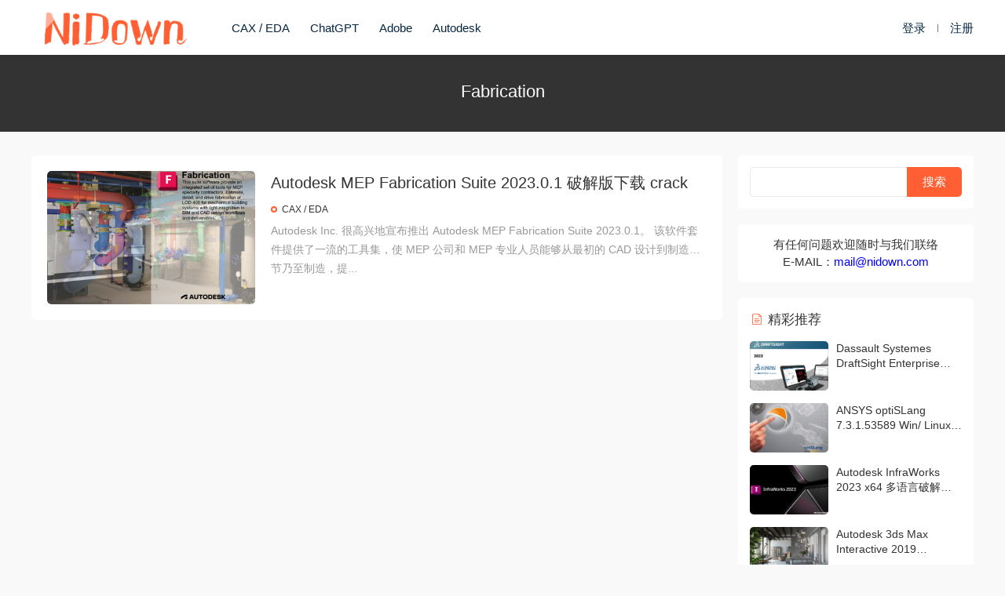

--- FILE ---
content_type: text/html; charset=UTF-8
request_url: https://www.nidown.com/tag/fabrication
body_size: 5296
content:
<!DOCTYPE HTML>
<html lang="zh-Hans">
<head>
  <meta charset="UTF-8">
  <meta http-equiv="X-UA-Compatible" content="IE=edge,chrome=1">
  <meta name="viewport" content="width=device-width,minimum-scale=1.0,maximum-scale=1.0,user-scalable=no"/>
  <meta name="apple-mobile-web-app-title" content="Nidown">
  <meta http-equiv="Cache-Control" content="no-siteapp">
    <title>Fabrication - Nidown</title>
  <meta name="keywords" content="Fabrication">
  <meta name="description" content="">
    <link rel="shortcut icon" href="https://cdn.paipay.net/nidown/wp-content/uploads/2023/12/09140334325.ico">
  <meta name='robots' content='max-image-preview:large' />
	<style>img:is([sizes="auto" i], [sizes^="auto," i]) { contain-intrinsic-size: 3000px 1500px }</style>
	<link rel='dns-prefetch' href='//www.nidown.com' />
<link rel='dns-prefetch' href='//cdn.staticfile.org' />
<link rel='dns-prefetch' href='//cdn.paipay.net' />
<style id='classic-theme-styles-inline-css' type='text/css'>
/*! This file is auto-generated */
.wp-block-button__link{color:#fff;background-color:#32373c;border-radius:9999px;box-shadow:none;text-decoration:none;padding:calc(.667em + 2px) calc(1.333em + 2px);font-size:1.125em}.wp-block-file__button{background:#32373c;color:#fff;text-decoration:none}
</style>
<link rel='stylesheet' id='dripicons-css' href='//cdn.staticfile.org/dripicons/2.0.0/webfont.min.css?ver=2.0.0' type='text/css' media='screen' />
<link rel='stylesheet' id='modown-font-css' href='https://cdn.paipay.net/nidown/wp-content/themes/modown/static/css/iconfont.css?ver=9.4' type='text/css' media='screen' />
<link rel='stylesheet' id='modown-base-css' href='https://cdn.paipay.net/nidown/wp-content/themes/modown/static/css/base.css?ver=9.4' type='text/css' media='screen' />
<script type="text/javascript" src="https://cdn.paipay.net/nidown/wp-includes/js/jquery/jquery.min.js?ver=3.7.1" id="jquery-core-js"></script>
<script type="text/javascript" src="https://cdn.paipay.net/nidown/wp-includes/js/jquery/jquery-migrate.min.js?ver=3.4.1" id="jquery-migrate-js"></script>
<style id="erphpdown-custom"></style>
    <script>var $ = jQuery;</script>
  <style>
  :root{--theme-color: #ff5f33;--theme-color2: #ff5f33;--theme-radius: 5px;}    .nav-main > li, .nav-main > li > a, .nav-right a{color:#062743;}
    body.night .nav-main > li, body.night .nav-main > li > a, body.night .nav-right a{color:#999;}
    @media (max-width: 768px){
      .nav-right .nav-button a {color: #062743;}
    }
    .banner:after, body.home .swiper-container-fullwidth .swiper-slide:after{content:"";position:absolute;top:0;bottom:0;left:0;right:0;background:linear-gradient(180deg,rgba(0,0,0,.38) 0,rgba(0,0,0,.38) 3.5%,rgba(0,0,0,.379) 7%,rgba(0,0,0,.377) 10.35%,rgba(0,0,0,.375) 13.85%,rgba(0,0,0,.372) 17.35%,rgba(0,0,0,.369) 20.85%,rgba(0,0,0,.366) 24.35%,rgba(0,0,0,.364) 27.85%,rgba(0,0,0,.361) 31.35%,rgba(0,0,0,.358) 34.85%,rgba(0,0,0,.355) 38.35%,rgba(0,0,0,.353) 41.85%,rgba(0,0,0,.351) 45.35%,rgba(0,0,0,.35) 48.85%,rgba(0,0,0,.353) 52.35%,rgba(0,0,0,.36) 55.85%,rgba(0,0,0,.371) 59.35%,rgba(0,0,0,.385) 62.85%,rgba(0,0,0,.402) 66.35%,rgba(0,0,0,.42) 69.85%,rgba(0,0,0,.44) 73.35%,rgba(0,0,0,.46) 76.85%,rgba(0,0,0,.48) 80.35%,rgba(0,0,0,.498) 83.85%,rgba(0,0,0,.515) 87.35%,rgba(0,0,0,.529) 90.85%,rgba(0,0,0,.54) 94.35%,rgba(0,0,0,.547) 97.85%,rgba(0,0,0,.55));z-index:9}
      .erphpdown-box, .erphpdown, .article-content .erphpdown-content-vip{background: transparent !important;border: 2px dashed var(--theme-color);}
    .erphpdown-box .erphpdown-title{display: inline-block;}
  @media (max-width: 768px){}@media (max-width:480px){}.container88888 {
  display: flex;
}
 
.left {
  flex: 1;
  text-align: left;
}
 
.right {
  flex: 1;
  text-align: right;
}



.erphpdown-type-link {
    min-width: 310px;
}


.vip-item p.border-decor span{font-size: 16px;padding: 5px 10px 5px;}</style></head>
<body class="archive tag tag-fabrication tag-1205 wp-theme-modown gd-list">
<header class="header">
  <div class="container clearfix">

    
    <div class="logo scaning">
      <a href="https://www.nidown.com" title="Nidown"><img src="https://cdn.paipay.net/nidown/wp-content/uploads/2024/07/01173941481.png" alt="Nidown" /></a>
    </div>

    <ul class="nav-main">
      <li id="menu-item-351" class="menu-item menu-item-type-custom menu-item-object-custom menu-item-351"><a href="https://www.nidown.com/category/software/caxeda">CAX / EDA</a></li>
<li id="menu-item-3019" class="menu-item menu-item-type-custom menu-item-object-custom menu-item-3019"><a href="https://www.nidown.com/tag/chatgpt">ChatGPT</a></li>
<li id="menu-item-352" class="menu-item menu-item-type-custom menu-item-object-custom menu-item-352"><a href="https://www.nidown.com/tag/adobe">Adobe</a></li>
<li id="menu-item-1851" class="menu-item menu-item-type-custom menu-item-object-custom menu-item-1851"><a href="https://www.nidown.com/tag/autodesk">Autodesk</a></li>
    </ul>

    
    <ul class="nav-right">
                                                  <li class="nav-login no"><a href="https://www.nidown.com/login?redirect_to=https://www.nidown.com/tag/fabrication" class="signin-loader" rel="nofollow"><i class="icon icon-user"></i><span>登录</span></a><b class="nav-line"></b><a href="https://www.nidown.com/login?action=register&redirect_to=https://www.nidown.com/tag/fabrication" class="signup-loader" rel="nofollow"><span>注册</span></a></li>
                    <li class="nav-button"><a href="javascript:;" class="nav-loader"><i class="icon icon-menu"></i></a></li>
          </ul>

  </div>
</header>


<div class="search-wrap">
  <div class="container search-wrap-container">
    <form action="https://www.nidown.com/" class="search-form" method="get">
            <input autocomplete="off" class="search-input" name="s" placeholder="输入关键字回车" type="text">
      <button class="search-btn" type="submit"><i class="icon icon-search"></i>搜索</button>
      <i class="icon icon-close"></i>
      <input type="hidden" name="cat" class="search-cat-val">
          </form>
  </div>
</div><div class="banner-archive" >
	<div class="container">
		<h1 class="archive-title">Fabrication</h1>
		<p class="archive-desc"></p>
	</div>
</div>
<div class="main">
		<div class="container clearfix">
		<div class="content-wrap"><div class="content">				<div id="posts" class="posts lists  clearfix">
			<div class="post list">
  <div class="img">
    <a href="https://www.nidown.com/autodesk-mep-fabrication-s20231.html" title="Autodesk MEP Fabrication Suite 2023.0.1 破解版下载 crack" target="" rel="bookmark">
      <img  src="https://cdn.paipay.net/nidown/wp-content/uploads/2022/07/03153708974.png" class="thumb" alt="Autodesk MEP Fabrication Suite 2023.0.1 破解版下载 crack">
    </a>
      </div>
  <div class="con">
    <h3 itemprop="name headline"><a itemprop="url" rel="bookmark" href="https://www.nidown.com/autodesk-mep-fabrication-s20231.html" title="Autodesk MEP Fabrication Suite 2023.0.1 破解版下载 crack" target="">Autodesk MEP Fabrication Suite 2023.0.1 破解版下载 crack</a></h3>

    <div class="cat"><a href="https://www.nidown.com/category/software/caxeda">CAX / EDA</a></div>
        <div class="excerpt">

Autodesk Inc. 很高兴地宣布推出 Autodesk MEP Fabrication Suite 2023.0.1。 该软件套件提供了一流的工具集，使 MEP 公司和 MEP 专业人员能够从最初的 CAD 设计到制造细节乃至制造，提...</div>
    <div class="list-meta">
                      </div>
  </div>
  </div>		</div>
						</div></div><aside class="sidebar">
	<div class="theiaStickySidebar">
	
	<div class="widget widget_search"><form role="search" method="get" id="searchform" class="searchform" action="https://www.nidown.com/">
				<div>
					<label class="screen-reader-text" for="s">搜索：</label>
					<input type="text" value="" name="s" id="s" />
					<input type="submit" id="searchsubmit" value="搜索" />
				</div>
			</form></div><div class="widget widget-text"><p style="text-align: center;">有任何问题欢迎随时与我们联络</p>
<p style="text-align: center;">E-MAIL：<span style="color: #0000ff;"><a href="/cdn-cgi/l/email-protection" class="__cf_email__" data-cfemail="d3beb2babf93bdbab7bca4bdfdb0bcbe">[email&#160;protected]</a></span></p></div><div class="widget widget-postlist"><h3><i class="icon icon-posts"></i> 精彩推荐</h3><ul class="clearfix hasimg">        <li>
                    <a href="https://www.nidown.com/draftsight-2022-sp1.html" title="Dassault Systemes DraftSight Enterprise Plus 2022 SP1 x64 破解版下载 crack" target="" rel="bookmark" class="img">
		    <img src="https://cdn.paipay.net/nidown/wp-content/uploads/2022/03/13150448788.png" class="thumb" alt="Dassault Systemes DraftSight Enterprise Plus 2022 SP1 x64 破解版下载 crack">
		  </a>
		  		            <h4><a href="https://www.nidown.com/draftsight-2022-sp1.html" target="" title="Dassault Systemes DraftSight Enterprise Plus 2022 SP1 x64 破解版下载 crack">Dassault Systemes DraftSight Enterprise Plus 2022 SP1 x64 破解版下载 crack</a></h4>
          <p class="meta">
          	          	          	          </p>
                  </li>
		        <li>
                    <a href="https://www.nidown.com/ansys-optislang-731.html" title="ANSYS optiSLang 7.3.1.53589 Win/ Linux 破解版下载 crack" target="" rel="bookmark" class="img">
		    <img src="https://cdn.paipay.net/nidown/wp-content/uploads/2019/04/aa91ccf8aa74b5e8f9ebcdc804bf7edd.jpg" class="thumb" alt="ANSYS optiSLang 7.3.1.53589 Win/ Linux 破解版下载 crack">
		  </a>
		  		            <h4><a href="https://www.nidown.com/ansys-optislang-731.html" target="" title="ANSYS optiSLang 7.3.1.53589 Win/ Linux 破解版下载 crack">ANSYS optiSLang 7.3.1.53589 Win/ Linux 破解版下载 crack</a></h4>
          <p class="meta">
          	          	          	          </p>
                  </li>
		        <li>
                    <a href="https://www.nidown.com/infraworks-20230.html" title="Autodesk InfraWorks 2023 x64 多语言破解版下载 crack" target="" rel="bookmark" class="img">
		    <img src="https://cdn.paipay.net/nidown/wp-content/uploads/2022/04/29210809812.png" class="thumb" alt="Autodesk InfraWorks 2023 x64 多语言破解版下载 crack">
		  </a>
		  		            <h4><a href="https://www.nidown.com/infraworks-20230.html" target="" title="Autodesk InfraWorks 2023 x64 多语言破解版下载 crack">Autodesk InfraWorks 2023 x64 多语言破解版下载 crack</a></h4>
          <p class="meta">
          	          	          	          </p>
                  </li>
		        <li>
                    <a href="https://www.nidown.com/autodesk-3ds-max-interactive-201921777.html" title="Autodesk 3ds Max Interactive 2019 v2.1.777.0 破解版下载" target="" rel="bookmark" class="img">
		    <img src="https://cdn.paipay.net/nidown/wp-content/uploads/2019/01/6d6ce9a320ed3759e05813d1edd352ae.jpg" class="thumb" alt="Autodesk 3ds Max Interactive 2019 v2.1.777.0 破解版下载">
		  </a>
		  		            <h4><a href="https://www.nidown.com/autodesk-3ds-max-interactive-201921777.html" target="" title="Autodesk 3ds Max Interactive 2019 v2.1.777.0 破解版下载">Autodesk 3ds Max Interactive 2019 v2.1.777.0 破解版下载</a></h4>
          <p class="meta">
          	          	          	          </p>
                  </li>
		        <li>
                    <a href="https://www.nidown.com/solidworks-2019-sp0.html" title="SolidWorks 2019 SP0 Win x64 完整破解版下载 crack" target="" rel="bookmark" class="img">
		    <img src="https://cdn.paipay.net/nidown/wp-content/uploads/2019/01/196ee4065b6ccbe7d8875f35a8b16971.jpg" class="thumb" alt="SolidWorks 2019 SP0 Win x64 完整破解版下载 crack">
		  </a>
		  		            <h4><a href="https://www.nidown.com/solidworks-2019-sp0.html" target="" title="SolidWorks 2019 SP0 Win x64 完整破解版下载 crack">SolidWorks 2019 SP0 Win x64 完整破解版下载 crack</a></h4>
          <p class="meta">
          	          	          	          </p>
                  </li>
		        <li>
                    <a href="https://www.nidown.com/cma-37.html" title="Comprehensive Meta Analysis 3.7 CMA激活破解版下载" target="" rel="bookmark" class="img">
		    <img src="https://cdn.paipay.net/nidown/wp-content/uploads/2024/12/20071925422.jpeg" class="thumb" alt="Comprehensive Meta Analysis 3.7 CMA激活破解版下载">
		  </a>
		  		            <h4><a href="https://www.nidown.com/cma-37.html" target="" title="Comprehensive Meta Analysis 3.7 CMA激活破解版下载">Comprehensive Meta Analysis 3.7 CMA激活破解版下载</a></h4>
          <p class="meta">
          	          	          	          </p>
                  </li>
		        <li>
                    <a href="https://www.nidown.com/cyberlink-powerdirector-u23.html" title="CyberLink PowerDirector Ultimate v23.0.1204.0 激活版下载" target="" rel="bookmark" class="img">
		    <img src="https://cdn.paipay.net/nidown/wp-content/uploads/2024/12/16094126602.jpeg" class="thumb" alt="CyberLink PowerDirector Ultimate v23.0.1204.0 激活版下载">
		  </a>
		  		            <h4><a href="https://www.nidown.com/cyberlink-powerdirector-u23.html" target="" title="CyberLink PowerDirector Ultimate v23.0.1204.0 激活版下载">CyberLink PowerDirector Ultimate v23.0.1204.0 激活版下载</a></h4>
          <p class="meta">
          	          	          	          </p>
                  </li>
		        <li>
                    <a href="https://www.nidown.com/silkypix-developer-studio-pro-8.html" title="SILKYPIX Developer Studio Pro 8.0.25.0 破解版下载" target="" rel="bookmark" class="img">
		    <img src="https://cdn.paipay.net/nidown/wp-content/uploads/2019/01/0d2eee7ccd535e86ac101fb747b95deb.jpg" class="thumb" alt="SILKYPIX Developer Studio Pro 8.0.25.0 破解版下载">
		  </a>
		  		            <h4><a href="https://www.nidown.com/silkypix-developer-studio-pro-8.html" target="" title="SILKYPIX Developer Studio Pro 8.0.25.0 破解版下载">SILKYPIX Developer Studio Pro 8.0.25.0 破解版下载</a></h4>
          <p class="meta">
          	          	          	          </p>
                  </li>
		        <li>
                    <a href="https://www.nidown.com/autocad-2020-w64.html" title="Autodesk AutoCAD 2020 Win x64 破解版下载 crack" target="" rel="bookmark" class="img">
		    <img src="https://cdn.paipay.net/nidown/wp-content/uploads/2019/03/be8943e038bc8f0345e7123fe2f88d55.jpg" class="thumb" alt="Autodesk AutoCAD 2020 Win x64 破解版下载 crack">
		  </a>
		  		            <h4><a href="https://www.nidown.com/autocad-2020-w64.html" target="" title="Autodesk AutoCAD 2020 Win x64 破解版下载 crack">Autodesk AutoCAD 2020 Win x64 破解版下载 crack</a></h4>
          <p class="meta">
          	          	          	          </p>
                  </li>
		        <li>
                    <a href="https://www.nidown.com/lumion-pro-125.html" title="Lumion Pro 12.5 Win64 中文破解版下载 crack" target="" rel="bookmark" class="img">
		    <img src="https://cdn.paipay.net/nidown/wp-content/uploads/2023/12/10093142614.jpg" class="thumb" alt="Lumion Pro 12.5 Win64 中文破解版下载 crack">
		  </a>
		  		            <h4><a href="https://www.nidown.com/lumion-pro-125.html" target="" title="Lumion Pro 12.5 Win64 中文破解版下载 crack">Lumion Pro 12.5 Win64 中文破解版下载 crack</a></h4>
          <p class="meta">
          	          	          	          </p>
                  </li>
		</ul></div>	</div>	    
</aside>	</div>
</div>
<footer class="footer">
	<div class="container">
	    		<div class="footer-widgets">
	    		    </div>
	    	    	    <div class="copyright"><p><span style="color: #999999;">版权所有，保留一切权利！ © 2012 - 2022 | <a style="color: #999999;" href="https://www.nidown.com/dmca" target="_blank" rel="noopener">免责声明</a> | <a style="color: #999999;" href="https://www.nidown.com/dmca" target="_blank" rel="noopener">DMCA Information</a> | <a style="color: #999999;" href="https://www.nidown.com/" target="_blank" rel="noopener">Nidown</a> | <a style="color: #999999;" href="https://www.nidown.com/sitemap.xml" target="_blank" rel="noopener">SiteMap</a> | E-MAIL：<a href="/cdn-cgi/l/email-protection" class="__cf_email__" data-cfemail="9af7fbf3f6daf4f3fef5edf4b4f9f5f7">[email&#160;protected]</a></span></p>
</div>
	</div>
</footer>






<div class="sign">			
	<div class="sign-mask"></div>			
	<div class="sign-box">	
				
		<div class="sign-tips"></div>			
		<form id="sign-in">  
		    <div class="form-item" style="text-align:center"><a href="https://www.nidown.com"><img class="logo-login" src="https://cdn.paipay.net/nidown/wp-content/uploads/2023/12/10095257261.png" alt="Nidown"></a></div>
			<div class="form-item"><input type="text" name="user_login" class="form-control" id="user_login" placeholder="用户名/邮箱"><i class="icon icon-user"></i></div>			
			<div class="form-item"><input type="password" name="password" class="form-control" id="user_pass" placeholder="密码"><i class="icon icon-lock"></i></div>		
						<div class="form-item">
				<input type="text" class="form-control" id="user_captcha" name="user_captcha" placeholder="验证码"><span class="captcha-clk2">显示验证码</span>
				<i class="icon icon-safe"></i>
			</div>
				
			<div class="sign-submit">			
				<input type="button" class="btn signinsubmit-loader" name="submit" value="登录">  			
				<input type="hidden" name="action" value="signin">			
			</div>			
			<div class="sign-trans">没有账号？<a href="javascript:;" class="erphp-reg-must">注册</a>&nbsp;&nbsp;<a href="https://www.nidown.com/login?action=password&redirect_to=https://www.nidown.com/tag/fabrication" rel="nofollow" target="_blank">忘记密码？</a></div>		
							
		</form>	
				
		<form id="sign-up" style="display: none;"> 	
		    <div class="form-item" style="text-align:center"><a href="https://www.nidown.com"><img class="logo-login" src="https://cdn.paipay.net/nidown/wp-content/uploads/2023/12/10095257261.png" alt="Nidown"></a></div>			
		    	
			<div class="form-item"><input type="text" name="name" class="form-control" id="user_register" placeholder="用户名"><i class="icon icon-user"></i></div>			
			<div class="form-item"><input type="email" name="email" class="form-control" id="user_email" placeholder="邮箱"><i class="icon icon-mail"></i></div>		
			<div class="form-item"><input type="password" name="password2" class="form-control" id="user_pass2" placeholder="密码"><i class="icon icon-lock"></i></div>
				
			<div class="form-item">
				<input type="text" class="form-control" id="captcha" name="captcha" placeholder="验证码"><span class="captcha-clk">获取验证码</span>
				<i class="icon icon-safe"></i>
			</div>	
				
			<div class="sign-submit">			
				<input type="button" class="btn signupsubmit-loader" name="submit" value="注册">  			
				<input type="hidden" name="action" value="signup">  	
							
			</div>			
			<div class="sign-trans">已有账号？ <a href="javascript:;" class="modown-login-must">登录</a></div>	
				
										
		</form>	
			
					
	</div>			
</div>
<script data-cfasync="false" src="/cdn-cgi/scripts/5c5dd728/cloudflare-static/email-decode.min.js"></script><script>
	window._MBT = {uri: 'https://www.nidown.com/wp-content/themes/modown', child: 'https://www.nidown.com/wp-content/themes/modown', urc: '1', uru: '1', url:'https://www.nidown.com', urg: '1', usr: 'https://www.nidown.com/user', roll: [], admin_ajax: 'https://www.nidown.com/wp-admin/admin-ajax.php', erphpdown: 'https://www.nidown.com/wp-content/plugins/erphpdown/', image: '0.6316', hanimated: '0', fancybox: '0', anchor: '0', loading: '', nav: '0', iframe: '0', video_full: '0',tuan: '0',down_fixed: '0', post_h3_nav: '0'};</script>
<script type="speculationrules">
{"prefetch":[{"source":"document","where":{"and":[{"href_matches":"\/*"},{"not":{"href_matches":["\/wp-*.php","\/wp-admin\/*","\/wp-content\/uploads\/*","\/wp-content\/*","\/wp-content\/plugins\/*","\/wp-content\/themes\/modown\/*","\/*\\?(.+)"]}},{"not":{"selector_matches":"a[rel~=\"nofollow\"]"}},{"not":{"selector_matches":".no-prefetch, .no-prefetch a"}}]},"eagerness":"conservative"}]}
</script>
<script>window._ERPHPDOWN = {"uri":"https://www.nidown.com/wp-content/plugins/erphpdown", "payment": "1", "wppay": "scan", "tuan":"", "danmu": "0", "author": "mobantu"}</script>
<script type="text/javascript" id="erphpdown-js-extra">
/* <![CDATA[ */
var _ERPHP = {"ajaxurl":"https:\/\/www.nidown.com\/wp-admin\/admin-ajax.php"};
/* ]]> */
</script>
<script type="text/javascript" src="https://cdn.paipay.net/nidown/wp-content/plugins/erphpdown/static/erphpdown.js?ver=17.3" id="erphpdown-js"></script>
<script type="text/javascript" src="https://cdn.paipay.net/nidown/wp-content/themes/modown/static/js/lib.js?ver=9.4" id="modown-lib-js"></script>
<script type="text/javascript" src="https://cdn.paipay.net/nidown/wp-content/themes/modown/static/js/base.js?ver=9.4" id="modown-base-js"></script>
<script>MOBANTU.init({ias: 1, lazy: 0, plazy: 0, water: 0, mbf: 0, mpf: 0, mpfp: 0});</script>
<div class="analysis"><script charset="UTF-8" id="LA_COLLECT" src="//sdk.51.la/js-sdk-pro.min.js"></script>
<script>LA.init({id:"KfId1SBf08bYztO0",ck:"KfId1SBf08bYztO0"})</script></div>
</body></html>

--- FILE ---
content_type: application/javascript
request_url: https://cdn.paipay.net/nidown/wp-content/themes/modown/static/js/base.js?ver=9.4
body_size: 23777
content:
var erphpWeixinScan, erphpWeixinScanTimer;
var uru_ajax = _MBT.uri;
if(_MBT.uru == '1'){
	uru_ajax = _MBT.child;
}
var urg_ajax = _MBT.uri;
if(_MBT.urg == '1'){
	urg_ajax = _MBT.child;
}
var MOBANTU = {
	paged: 1,
	lazy: 0,
	plazy: 0,
	ias: 0,
	mpf: 0,
	mbf: 0,
	mpfp: 0,
	water: 0,
	body: jQuery("body"),
	bodywid: jQuery(window).width(),
	init: function(obj){
		var that = this;
		that.lazy = obj.lazy;
		that.plazy = obj.plazy;
		that.ias = obj.ias;
		that.water = obj.water;
		that.mbf = obj.mbf;
		that.mpf = obj.mpf;
		that.mpfp = obj.mpfp;
		that.other();
		that.scroll();
		if(that.body.hasClass("page-template-waterfall")){
			that.water = 1;
			that.ias = 1;
			that.lazy = 0;
		}
		if(that.lazy) that.lazyload();
		if(that.ias){
			that.iasLoad();
		}else if(that.water){
			that.waterLoad();
		}
		that.catFilter();
		that.video();
		that.audio();
		if(!that.body.hasClass("logged-in")){
			that.login();
		}
		if(that.body.hasClass("page-template-tougao") || that.body.hasClass("page-template-ask")){
			that.tougao();
		}
		that.sidebar();
		if(that.body.hasClass("page") || that.body.hasClass("single")){
			that.comment();
			that.singular();
			that.share();
		}
	},
	other: function(){
		var that = this;
		var bodyWidth = jQuery(window).width();

		jQuery(window).resize(function(event) {
		    bodyWidth = jQuery(window).width();
		});

		if(bodyWidth >= 1536){
			jQuery("body.nv-left .nav-main li.menu-item-has-children > a").click(function(){
				jQuery(this).parent().toggleClass('active');
				jQuery(this).next(".sub-menu").toggleClass('active');
				return false;
			});
		}

		jQuery('.fullscreen').click(function(){
			that.fullScreen();
			jQuery(this).toggleClass('active');
		});

		if(jQuery('.counter').length){
			jQuery('body').running();
		}

		if(jQuery('.main-download').length){
			jQuery('.main-download').css("min-height", window.innerHeight-jQuery(".header").outerHeight()-jQuery(".banner-page").outerHeight()-jQuery(".footer").outerHeight());
		}

		jQuery(".header__notify_read").on("click",function(){
			jQuery.ajax({
		        url: uru_ajax+'/action/user.php',
		        type: 'POST',
		        dataType: 'json', 
		        data: {
		            action: 'read'
		        },
		        success: function(data) {
			        jQuery(".nav-notice .notify__item").removeClass("noread");   
			        jQuery(".nav-notice .header__notify").remove();
		        }
		 	});
		 	return false;
		});

		jQuery("body").on("click", ".erphp-faka-query", function(){
	        var erphp_faka_order = jQuery("#erphp_faka_order").val();

	        if(erphp_faka_order){
	        	layer.msg('查询中...');
	            jQuery.post(_MBT.admin_ajax, {
	                "action": "erphp_faka_query",
	                "order": erphp_faka_order,
	                "nonce": $("#security_nonce").val()
	            }, function(result) {
	            	layer.closeAll();
	                if( result.status == 200 ){
	                    jQuery(".results").html(result.faka);
	                }else{
	                	jQuery(".results").html('');
		                layer.msg('查询失败，请稍后重试！', {
	                        icon:5,
	                        time:2000
	                    }, function () {
	                        location.reload();
	                    });
	                }
	            }, 'json'); 
	        }else{
	            layer.msg('请输入需要查询的信息！');
	        }
	        return false;
	    });

		jQuery(".page-jump").click(function(){
			var num = jQuery("#jump_page").val();
		    if(/^\d+$/.test(num) && num>0){
		        if (window.location.href.indexOf("?") != -1) {  
		            location.href=window.location.href+'&paged='+num;
		        }else{
		            location.href=window.location.href+'?paged='+num;
		        }
		    }
		});

		jQuery(".vip-faqs .items .item h5").click(function(){
			jQuery(this).parent().toggleClass("active");
			if(jQuery(this).next().hasClass("active")){
				jQuery(this).next().slideUp();
				jQuery(this).next().removeClass("active");
			}else{
				jQuery(this).next().slideDown();
				jQuery(this).next().addClass("active");
			}
		});

		jQuery(".posttoptab a").click(function(){
			jQuery(".posttoptab a").removeClass("active");
			jQuery(this).addClass("active");

			jQuery(".posttopcon").removeClass("active");
			jQuery(".posttopcon#posttopcon"+jQuery(this).data("index")).addClass("active");
		});

		if(_MBT.anchor == '1' && that.body.hasClass("home") && jQuery(".contents .mocat").length){
    		var home_anchor_html = '<div class="home-anchor-nav"><ul class="home-anchors"><li><a href="javascript:scrollToTop();"><i class="icon icon-home-s"></i>首页</a></li>';
    		jQuery(".contents .mocat").each(function() {
    			if(jQuery(this).find(".mocat-title-nav").length){
    				var tit = jQuery(this).find(".mocat-title-nav a.active>span").text();
    				if(tit){
		    			tit = tit.replace("<i>NEW</i>","");
		    			home_anchor_html += '<li><a data-menuanchor="'+jQuery(this).attr("id")+'" href="#'+jQuery(this).attr("id")+'" title="'+tit+'">'+tit+'</a></li>';
		    		}
    			}else{
	    			var tit = jQuery(this).find("h2>span").text();
	    			if(tit){
		    			tit = tit.replace("<i>NEW</i>","");
		    			home_anchor_html += '<li><a data-menuanchor="'+jQuery(this).attr("id")+'" href="#'+jQuery(this).attr("id")+'" title="'+tit+'">'+tit+'</a></li>';
		    		}
	    		}
    		});
    		home_anchor_html += '</ul></div>';
    		that.body.append(home_anchor_html);
			jQuery('.home-anchor-nav .home-anchors').onePageNav();
		}

		jQuery(".modown-scroll-h").each(function() {
			var t = jQuery(this),
			n = t.children("ul");
			if (! (n.length < 2)) {
				var e = 0,
				r = n.length,
				o = t.parent().siblings(".hf-widget-title").children(".pages"); !
				function c() {
					if (! (0 < o.length)) {
						t.parent().siblings(".hf-widget-title").append('<div class="pages"><i class="prev"> <i class="icon icon-arrow-left"></i> </i><i class="next"> <i class="icon icon-arrow-right"></i> </i></div>'),
						o = t.parent().siblings(".hf-widget-title").children(".pages")
					}
				} ();
				var i = o.children(".prev"),
				a = o.children(".next");
				i.on("click",
				function() { !
					function t() {--e < 0 && (e = r - 1)
					} (),
					s()
				}),
				a.on("click",
				function() { !
					function t() {
						r <= ++e && (e = 0)
					} (),
					s()
				})
			}
			function s() {
				n.addClass("holdon"),
				n.removeClass("holdon-prev"),
				n.eq(e).removeClass("holdon"),
				n.eq(e - 1).addClass("holdon-prev")
			}
		});

		jQuery(".footer-fixed-nav .footer-nav-trigger").click(function(){
			if(jQuery(this).hasClass("active")){
				jQuery(this).removeClass("active");
				jQuery(".footer-fixed-nav").css("height","45px");
				jQuery.cookie('mbt_footer_nav', '0', {path: '/'});
			}else{
				jQuery(this).addClass("active");
				jQuery(".footer-fixed-nav").css("height","0px");
				jQuery.cookie('mbt_footer_nav', '1', {path: '/'});
			}
		});

		jQuery('.theme_night').on('click', function () {
	        if (!that.body.hasClass('night')) {
	            jQuery.cookie('mbt_theme_night', '1', {path: '/'});
	            that.body.addClass('night');
	            jQuery(this).addClass('active');
	        } else {
	            jQuery.cookie('mbt_theme_night', '2', {path: '/'});
	            that.body.removeClass('night');
	            jQuery(this).removeClass('active');
	        }
    	});

		jQuery(".search-loader").click(function(){
			jQuery(".header").addClass("scrolled");
			jQuery(".search-wrap").addClass('show');
			jQuery(".search-wrap .icon").click(function(){
				jQuery(".search-wrap, .search-form .search-cats").removeClass('show');
			});
		});

		jQuery(".nav-loader").click(function(){
			if(!jQuery(".header").hasClass("nav-mobile-show")){
				jQuery(".header").append('<div class="nav-mobile-show-mask"></div>');
			}else{
				jQuery(".nav-mobile-show-mask").remove();
			}
			jQuery(".header").toggleClass('nav-mobile-show');
			jQuery('body,html').toggleClass('noscroll');
			jQuery(".nav-mobile-show-mask").click(function(){
				jQuery(".header").removeClass("nav-mobile-show");
				jQuery(".nav-mobile-show-mask").remove();
				jQuery('body,html').removeClass('noscroll');
			});
		});

		jQuery(".search-form .search-cat").click(function(){
			jQuery(this).parent().find(".search-cats").toggleClass("show");
		});

		jQuery(".search-form .search-cats li").click(function(){
			jQuery(".search-form .search-cats").removeClass("show");
			jQuery(".search-form .search-cat").text(jQuery(this).text());
			jQuery(this).parent().parent().parent().find(".search-cat-val").val(jQuery(this).data("id"));
		});

		if(bodyWidth <= 768){
			if(jQuery(".nav-main .mega4").length){
				jQuery(".nav-main .mega4").removeClass('mega4');
			}
			if(jQuery(".nav-main .mega3").length){
				jQuery(".nav-main .mega3").removeClass('mega3');
			}
			if(jQuery(".nav-main .mega33").length){
				jQuery(".nav-main .mega33").removeClass('mega33');
			}
			if(jQuery(".nav-main .mega2").length){
				jQuery(".nav-main .mega2").removeClass('mega2');
			}
			jQuery(".menu-item-has-children > a").each(function(){
				jQuery(this).append('<span class="explose"><i class="autoicon icon icon-arrow-down"></i></span>');
				jQuery(this).find('.explose').click(function(){
					jQuery(this).find(".icon").toggleClass("icon-arrow-up");
					var sub = jQuery(this).parent().next();
					if(sub.hasClass("show")){
						sub.removeClass("show");
					}else{
						sub.addClass("show");
					}
					return false;
				});
			});
		}

		if(jQuery(".nav-main .mega4").length){
			jQuery(".nav-main > li.mega4 > .sub-menu > li").hover(function(){
				jQuery(".nav-main > li.mega4 > .sub-menu > li").addClass('mg-hide');
				jQuery(this).removeClass('mg-hide').addClass('mg-show');
			},function(){
				jQuery(".nav-main > li.mega4 > .sub-menu > li").removeClass('mg-hide').removeClass('mg-show');
			});
		}

		if(jQuery(".nav-main .mega33").length){
			jQuery(".nav-main > li.mega33 > .sub-menu > li").hover(function(){
				jQuery(".nav-main > li.mega33 > .sub-menu > li").addClass('mg-hide');
				jQuery(this).removeClass('mg-hide').addClass('mg-show');
			},function(){
				jQuery(".nav-main > li.mega33 > .sub-menu > li").removeClass('mg-hide').removeClass('mg-show');
			});
		}

		if(that.body.hasClass("logged-in")){
			var clipboard_aff = new Clipboard(".article-aff");
			clipboard_aff.on("success", function(e) {
				layer.msg("已复制推广链接",{time:500});
			});
		}else{
			jQuery(".article-aff").click(function(){
				layer.msg("请先登录后才能生成推广链接哦~");
			});
		}

		jQuery(".vmenu-trigger").click(function() {
			jQuery(this).toggleClass("active"),
			jQuery(".videos-menu").toggleClass("active");
		});

		if(jQuery(".videos-menu")){
			jQuery(".vmenu-trigger").addClass("active");
			jQuery(".videos-menu").addClass("active");
			setTimeout(function(){
				jQuery(".vmenu-trigger").removeClass("active");
				jQuery(".videos-menu").removeClass("active");
			},3000);
		}

		if(jQuery(".mocat .waterfall").length){
			jQuery(".mocat .waterfall").each(function(){
				var id = jQuery(this).parent().parent().attr('id');
				var grids = document.querySelector('#'+id+' .waterfall');
				imagesLoaded( grids, function() {
				    var msnry = new Masonry( grids, {
				      itemSelector: '.grid',
				      visibleStyle: { transform: 'translateY(0)', opacity: 1 },
						  hiddenStyle: { transform: 'translateY(100px)', opacity: 0 },
				    });
				});
			});
		}

		if(jQuery(".ckplayer-video-real").length){
			jQuery(".ckplayer-video-real").bind('contextmenu',function() { return false; });
			jQuery(".ckplayer-video-real").each(function(){
				var conv = jQuery(this).data("key"),
					conn = jQuery(this).data("nonce");
				if(jQuery(this).hasClass("video-blob")){
					jQuery(".article-video").append("<div class='article-video-loading' style='z-index: 9;position: absolute;top: calc(50% - 12px);left: 0;right: 0;color: #fff;font-size: 16px;text-align: center;'>视频加载中...</div>");
				    window.URL = window.URL || window.webkitURL; 
				    var xhr = new XMLHttpRequest(); 
				    xhr.timeout = 1000*60*1;
				    xhr.open("GET", Base64.decode(conv), true);
				    xhr.responseType = "blob"; 
				    xhr.onload = function (e) {
				        if (this.status == 200) { 
				            var blob = this.response;
				            jQuery(".article-video-loading").remove();
				            new ckplayer({
					            container:"#ckplayer-video-"+conn,
					            variable:"player",
					            autoplay:false,
					            plug:'hls.js',
					            video:window.URL.createObjectURL(blob),
					            menu: []
					        });
				        }
				    }
				    xhr.send();
				}else{
					var cplug = '';
					if(Base64.decode(conv).includes('.m3u8') || Base64.decode(conv).includes('.M3U8')){
						cplug = 'hls.js';
					}
			        new ckplayer({
			            container:"#ckplayer-video-"+conn,
			            variable:"player",
			            autoplay:false,
			            plug:cplug,
			            video:Base64.decode(conv),
			            menu: []
			        });
			    }
			});
		}

		if(jQuery(".fplayer-video-real").length){
			jQuery(".fplayer-video-real").bind('contextmenu',function() { return false; });
			jQuery(".fplayer-video-real").each(function(){
				var conv = jQuery(this).data("key")
					conn = jQuery(this).data("nonce");

				if(jQuery(this).hasClass("video-blob")){
					jQuery(".article-video").append("<div class='article-video-loading' style='z-index: 9;position: absolute;top: calc(50% - 12px);left: 0;right: 0;color: #fff;font-size: 16px;text-align: center;'>视频加载中...</div>");
				    window.URL = window.URL || window.webkitURL; 
				    var xhr = new XMLHttpRequest(); 
				    xhr.open("GET", Base64.decode(conv), true);
				    xhr.responseType = "blob"; 
				    xhr.timeout = 1000*60*1;
				    xhr.onload = function (e) {
				        if (this.status == 200) { 
				            var blob = this.response;
				            jQuery(".article-video-loading").remove();
				            jQuery("#fplayer-video-"+conn).append('<video id="fplayer-video-'+conn+'-v" crossorigin="anonymous" src="'+window.URL.createObjectURL(blob)+'"></video>');
					        var myFP = fluidPlayer(
							    "fplayer-video-"+conn+"-v",{
								"layoutControls": {
									"controlBar": {
										"autoHideTimeout": 3,
										"animated": true,
										"autoHide": true
									},
									"htmlOnPauseBlock": {
										"html": null,
										"height": null,
										"width": null
									},
									"autoPlay": false,
									"mute": false,
									"allowTheatre": false,
									"playPauseAnimation": true,
									"playbackRateEnabled": true,
									"allowDownload": false,
									"playButtonShowing": true,
									"fillToContainer": true,
									"primaryColor": "#00a0e9",
									"posterImage": ""
								}
							});
				        }
				    }
				    xhr.send();
				}else{
					jQuery("#fplayer-video-"+conn).append('<video id="fplayer-video-'+conn+'-v" src="'+Base64.decode(conv)+'"></video>');

			        var myFP = fluidPlayer(
					    "fplayer-video-"+conn+"-v",{
						"layoutControls": {
							"controlBar": {
								"autoHideTimeout": 3,
								"animated": true,
								"autoHide": true
							},
							"htmlOnPauseBlock": {
								"html": null,
								"height": null,
								"width": null
							},
							"autoPlay": false,
							"mute": false,
							"allowTheatre": false,
							"playPauseAnimation": true,
							"playbackRateEnabled": true,
							"allowDownload": false,
							"playButtonShowing": true,
							"fillToContainer": true,
							"primaryColor": "#00a0e9",
							"posterImage": ""
						}
					});
			    }
			});
		}

		if(jQuery(".dplayer-video-real").length){
			jQuery(".dplayer-video-real").bind('contextmenu',function() { return false; });
			jQuery(".dplayer-video-real").each(function(){
				var conv = jQuery(this).data("key")
					conn = jQuery(this).data("nonce");
				if(jQuery(this).hasClass("video-blob")){
					jQuery(".article-video").append("<div class='article-video-loading' style='z-index: 9;position: absolute;top: calc(50% - 12px);left: 0;right: 0;color: #fff;font-size: 16px;text-align: center;'>视频加载中...</div>");
				    window.URL = window.URL || window.webkitURL; 
				    var xhr = new XMLHttpRequest(); 
				    xhr.open("GET", Base64.decode(conv), true);
				    xhr.responseType = "blob"; 
				    xhr.timeout = 1000*60*1;
				    xhr.onload = function (e) {
				        if (this.status == 200) { 
				            var blob = this.response;
				            jQuery(".article-video-loading").remove();
				            new DPlayer({
							    container: document.getElementById("dplayer-video-"+conn),
							    screenshot: true,
							    autoplay: false,
							    video: {
							        url: window.URL.createObjectURL(blob),
							        pic: '',
							        thumbnails: '',
							        type: 'auto'
							    }
							});
				        }
				    }
				    xhr.send();
				}else{
			        new DPlayer({
					    container: document.getElementById("dplayer-video-"+conn),
					    screenshot: true,
					    autoplay: false,
					    video: {
					        url: Base64.decode(conv),
					        pic: '',
					        thumbnails: '',
					        type: 'auto'
					    }
					});
			    }
			});
		}

		if(jQuery(".single-related .waterfall").length){
			var grids = document.querySelector('.single-related .waterfall');
			imagesLoaded( grids, function() {
			    var msnry = new Masonry( grids, {
			      itemSelector: '.grid',
			      visibleStyle: { transform: 'translateY(0)', opacity: 1 },
					  hiddenStyle: { transform: 'translateY(100px)', opacity: 0 },
			    });
			});
		}
		

		jQuery(".totop").click(function(){
			that.scrollToTop();
		});

		jQuery(".tocomm").click(function(){
			that.scrollToTop('#respond',-140);
		});

		jQuery(".btn-vip-action").click(function(){
			var currbtn = jQuery(this);
			if(!currbtn.hasClass("disabled")){	
				currbtn.addClass("disabled");
				var msgTips = layer.msg("升级中...", {
				        icon: 16,
				        shade: 0.4,
				        time: -1
				    });
				if(jQuery("body").hasClass("logged-in")){
					jQuery.post(
					uru_ajax+'/action/user.php',
					{
						userType: currbtn.data("type"),
						action: "user.vip"
					},
					function (data) {
						layer.close(msgTips);
						currbtn.removeClass("disabled");
						if( data.error ){
							if( data.msg ){
								if(data.error == 2){
									layer.open({
									  title: '提示',
									  content: '余额不足，现在去充值？',
									  btn: ['确定', '取消'],
									  yes: function(index, layero){
									    location.href=data.link;
									  }
									});
								}else if(data.error == 3){
									layer.open({
									  type: 1,
									  area: ['350px', ''],
									  skin: 'layui-layer-dialog',
									  title: '选择支付方式',
									  resize:false,
							          scrollbar: false,
							          shadeClose: true,
									  content: data.payment
									});
									
									
								}else{
									layer.msg(data.msg);
								}
							}
							return false;
						}
						layer.msg('恭喜您，升级VIP成功～');
					},'json');
				}else{
					jQuery.post(
					_MBT.uri+'/action/vip.php',
					{
						userType: currbtn.data("type"),
						action: "user.vip"
					},
					function (data) {
						layer.close(msgTips);
						currbtn.removeClass("disabled");
						if( data.error ){
							if( data.msg ){
								if(data.error == 3){
									layer.open({
									  type: 1,
									  area: ['350px', ''],
									  skin: 'layui-layer-dialog',
									  title: '选择支付方式',
									  resize:false,
							          scrollbar: false,
							          shadeClose: true,
									  content: data.payment
									});
									
								}else{
									layer.msg(data.msg);
								}
							}
							return false;
						}
						layer.msg('恭喜您，升级VIP成功～');
					},'json');
				}
			}
			return false;
		});

		jQuery(".btn-vipcat-action").click(function(){
			var currbtn = jQuery(this);
			if(!currbtn.hasClass("disabled")){	
				currbtn.addClass("disabled");
				var msgTips = layer.msg("升级中...", {
				        icon: 16,
				        shade: 0.4,
				        time: -1
				    });
				jQuery.post(
				uru_ajax+'/action/user.php',
				{
					cat: currbtn.data("cat"),
					userType: jQuery("input[name='catvip"+currbtn.data("cat")+"']:checked").val(),
					action: "user.vip.cat"
				},
				function (data) {
					layer.close(msgTips);
					currbtn.removeClass("disabled");
					if( data.error ){
						if( data.msg ){
							if(data.error == 2){
								layer.open({
								  title: '提示',
								  content: '余额不足，现在去充值？',
								  btn: ['确定', '取消'],
								  yes: function(index, layero){
								    location.href=data.link;
								  }
								});
							}else if(data.error == 3){
								layer.open({
								  type: 1,
								  area: ['350px', ''],
								  skin: 'layui-layer-dialog',
								  title: '选择支付方式',
								  resize:false,
						          scrollbar: false,
						          shadeClose: true,
								  content: data.payment
								});
								
								
							}else{
								layer.msg(data.msg);
							}
						}
						return false;
					}
					layer.msg('恭喜您，升级分类VIP成功～');
				},'json');
			}
			return false;
		});

		jQuery('body').on("click",".erphpdown-type-link",function(){
			layer.closeAll();
		});

		jQuery('body').on("click",".erphpdown-type-credit",function(){
			layer.msg('升级中...');
			jQuery.post(
			uru_ajax+'/action/user.php',
			{
				userType: jQuery(this).data("type"),
				action: "user.vip.credit"
			},
			function (data) {
				if( data.error ){
					if( data.msg ){
						if(data.error == 2){
							layer.open({
							  title: '提示',
							  content: '余额不足，现在去充值？',
							  btn: ['确定', '取消'],
							  yes: function(index, layero){
							    location.href=data.link;
							  }
							});
						}else{
							layer.msg(data.msg);
						}
					}
					return false;
				}
				layer.msg('恭喜您，升级VIP成功～');
				location.reload();
			},'json');
		});

		jQuery('body').on("click",".erphpdown-cat-credit",function(){
			layer.msg('升级中...');
			jQuery.post(
			uru_ajax+'/action/user.php',
			{
				userType: jQuery(this).data("type"),
				cat: jQuery(this).data("cat"),
				action: "user.vip.cat.credit"
			},
			function (data) {
				if( data.error ){
					if( data.msg ){
						if(data.error == 2){
							layer.open({
							  title: '提示',
							  content: '余额不足，现在去充值？',
							  btn: ['确定', '取消'],
							  yes: function(index, layero){
							    location.href=data.link;
							  }
							});
						}else{
							layer.msg(data.msg);
						}
					}
					return false;
				}
				layer.msg('恭喜您，升级分类VIP成功～');
			},'json');
		});

		jQuery(".day-checkin").click(function(){
			var that = jQuery(this);
			if(that.hasClass("active")){
				layer.msg("您今天已经签过到了，明儿再来哦～");
				return false;
			}
			if(!that.hasClass('disabled')){
				that.addClass("disabled");
				jQuery.ajax({  
					type: 'POST',  
					url:  uru_ajax+'/action/user.php',
					dataType: 'json',
					data: {
						action: 'user.checkin',
					},
					success: function(data){  
						if( data.error ){
							if( data.msg ){
								layer.msg(data.msg)
							}
							return
						}
						if( data.msg ){
							layer.msg(data.msg)
						}else{
							layer.msg('签到成功～');
						}
						that.addClass('active');
					}  

				});
			}
			
			return false;
		});

		if(document.cookie.indexOf("sitetips=") == -1){
			jQuery(".sitetips-pop-shadow").fadeIn();
			jQuery(".sitetips").fadeIn();
		}

		jQuery(".sitetips-pop-shadow").click(function(){
			jQuery(".sitetips-pop-shadow").fadeOut();
			jQuery(".sitetips").fadeOut();
		});

		jQuery(".sitetips .close, .sitetips .btn").click(function(){
			jQuery(".sitetips-pop-shadow").fadeOut();
			jQuery(".sitetips").fadeOut();
			var today = new Date();
			today.setHours(23,59,59,999);
			jQuery.cookie('sitetips', '1', {expires: today , path: '/'});
		});

		if(jQuery.cookie('modown-fixed-da') != '1'){
			jQuery(".modown-fixed-da").fadeIn();
		}

		jQuery(".modown-fixed-da .icon-close").click(function(){
			jQuery(".modown-fixed-da").fadeOut();
			jQuery.cookie('modown-fixed-da', '1', {path: '/'});
		});

	},
	audio: function(){
		var that = this;
		jQuery(function($){
            function audiosInit($playBtn,$waveLength) {
                var oldPlayItem = null,
                hasOtherPlay = false,
                isDetailPage = false;
	            var timeTip = document.createElement('p');
	            timeTip.className = 'timeTip';
                $playBtn.each(function (i, ele) {
                    var that = this,
                        $this = $(this);
                    this.isPlay = true;
                    this.showTime = 0;
                    this.first = true;
                    this.$thisAudio = $this.parent().find('audio');
                    this.audio = this.$thisAudio.get(0);

                    this.$toTime = this.$thisAudio.data("time");
                    //this.$toTime = Math.ceil(this.audio.duration);
                    this.pgBar = $this.siblings('.time-bar').get(0);
                    this.pgBar.pgBarClientLeft = this.pgBar.getBoundingClientRect().left;
                    this.pgBar.audio = this.audio;
                    this.pgBar.$toTime = this.$toTime;
                    this.pgBar.timeTip = timeTip;
                    this.pgBar.audioBox = $this.parent().get(0);
                    // this.pgBar.toParLeft = $(this.pgBar).position().left;
                    this.pgBar.toParLeft = this.pgBar.pgBarClientLeft -  this.pgBar.audioBox.getBoundingClientRect().left;
                    // console.log('this.pgBar.toParLeft=',this.pgBar.toParLeft);
                    that.$curTime = $this.parent().find('.star-time');
                    that.$moveColor = $this.parent().find('.time-bar').find('.move-color');
                    that.$rotateImg = $this.parent().parent().find('.souse-img');

                    if ($this.parents('.work-info-wrap').length > 0) {
                        $waveLength = parseInt( $(this.pgBar).css('width'));
                    }
                    if($this.parents('.detail-style').length > 0) {
                        $waveLength = parseInt($(this.pgBar).css('width'));
                    }
                    that.t = TweenMax.to(that.$moveColor, that.$toTime, {
                                width: $waveLength,
                                ease: Linear.easeNone,
                                onComplete: function () {
                                    that.$moveColor.css('width', 0);
                                }
                            });
                    that.t.pause();
                    that.audio.onended = function () {
                        clearInterval(that.$audioInterval);
                        that.t.seek(that.$toTime);
                        that.$moveColor.css('width', 0);
                        that.$curTime.text('00:00');
                        $(that).removeClass('on');
                        if($($playBtn).parents('.audio-bodyBg').length);
                        $('.gp').removeClass('skewing'); 
                        $('.guxz').removeClass('xuanz'); 
                        that.$rotateImg.removeClass('running');
                        that.isPlay = true;
                        hasOtherPlay = false;
                        that.first = true;
                    }
                 
                    this.pgBar.onmouseover = function (e) {
                        this.audioBox.appendChild(countTips(e, this));
                        this.onmousemove = function (e) {
                            countTips(e, this);
                        };
                        // this.onmouseout = function () {
                        //     this.audioBox.removeChild(this.timeTip);
                        // }
                        this.onclick = function (e) {
                            var willTo = Math.round((e.clientX - this.pgBarClientLeft) / $waveLength * this.$toTime);
                            that.t.seek(willTo);
                            this.audio.currentTime = willTo;
                            if (this.audio.paused) {
                                that.t.resume();
                                this.audio.play();
                                doPlay(that);
                                window.onblur = function () {
                                    doPause(that);
                                    that.isPlay = true;
                                }
                                that.isPlay = !that.isPlay;
                            }
                        };

                        function countTips(e, that) {
                            var $that = $(that);
                            if ($that.parents('.work-info-wrap').length > 0) {
                                $waveLength = parseInt( $that.css('width'));
                            }
                            if($that.parents('.detail-style').length > 0) {
                                $waveLength = parseInt($that.css('width'));
                            }
                        
                            that.pgBarClientLeft=that.getBoundingClientRect().left;
                            that.toParLeft=that.pgBarClientLeft - that.audioBox.getBoundingClientRect().left;
                            var willTo = Math.round((e.clientX - that.pgBarClientLeft) / $waveLength * that.$toTime);
                            var minute = willTo / 60;
                            var second = willTo % 60;
//                             if (second <= 9) {
//                                 that.timeTip.innerHTML = parseInt('0' + minute) + ":" + '0' + second;
//                             } else {
//                                 that.timeTip.innerHTML = parseInt('0' + minute) + ":" + second;
//                             }
//                             that.timeTip.style.left = e.clientX - that.pgBarClientLeft + that.toParLeft - 15 + 'px';
// //                            console.log(e.clientX,that.pgBarClientLeft,that.toParLeft);
                            return that.timeTip;
                        }
                    }
                    function doPlay(that) {
                        if (hasOtherPlay || oldPlayItem != that) {
                            if (oldPlayItem) {
                                var $old = $(oldPlayItem);
                                clearInterval(oldPlayItem.$audioInterval);
                                oldPlayItem.$rotateImg.removeClass('running');
                                oldPlayItem.$thisAudio.get(0).pause();
                                oldPlayItem.t.pause();
                                $old.removeClass('on');
                                if($($playBtn).parents('.audio-bodyBg').length); 
                                $('.gp').removeClass('skewing'); 
                                $('.guxz').removeClass('xuanz');
                                oldPlayItem.isPlay = true;
                            }
                        }
                        that.$rotateImg.addClass('running');
                        $this.addClass('on');
                       if($($playBtn).parents('.audio-bodyBg').length) ;
                       $('.gp').addClass('skewing'); 
                       $('.guxz').addClass('xuanz');
                        that.$audioInterval = setInterval(function () {
                            fun(that);
                        }, 500);
                        hasOtherPlay = true;
                        oldPlayItem = that;
                    }
                    function fun(audio) {
                        audio.showTime = Math.floor(audio.$thisAudio.get(0).currentTime);
                        // var minute = audio.showTime / 60;
                        // var second = audio.showTime % 60;
                        // if (audio.showTime <= 9) {
                        //     audio.$curTime.text(parseInt('0' + minute) + ":" + '0' + second)
                        // } else {
                        //     audio.$curTime.text(parseInt('0' + minute) + ":" + second)
                        // }
                        var minute = Math.floor(audio.showTime / 60);
                        var second = Math.round(audio.showTime % 60);
                        if (minute <= 9) {
                            minute = '0' + minute;
                        }
                        if (second <= 9) {
                            second = '0' + second;
                        }

                        audio.$curTime.text(minute + ":" + second);
                    }
                    function doPause(that) {
                        clearInterval(that.$audioInterval);
                        that.$rotateImg.removeClass('running');
                        that.pauseTime = that.audio.currentTime;
                        that.audio.pause();
                        that.t.pause();
                        $this.removeClass('on');
                       if($($playBtn).parents('.audio-bodyBg').length);
                        $('.gp').removeClass('skewing'); 
                        $('.guxz').removeClass('xuanz');
                        hasOtherPlay = false;
                    }
                    $(this).off('click').click(function () {
                        var $this = $(this),
                            that = this;
                        if (this.isPlay) {
                            if (that.first) {
                                if (that.t.progress() == 1) {
                                    that.t.progress(0);
                                }
                                that.t.resume();

                                window.onblur = function () {
                                    doPause(that);
                                    that.isPlay = true;
                                }

                                if (that.first && that.$toTime < 5) {
                                    setTimeout(function () {
                                        that.audio.play();
                                    }, 300);
                                } else {
                                    that.audio.play();
                                }
                                that.first = false;
                            } else {
                                that.t.resume(that.pauseTime);
                                that.audio.play();
                            }
                            doPlay(that);
                        } else {
                            doPause(that);
                        }
                        this.isPlay = !this.isPlay;
                  

                    })
                });
            }
		   //音频播放方法调用
		    audiosInit($('.audio .audio-play'),parseInt($('.audio .time-bar').css('width')));
		    window.onresize = function () {
		        audiosInit($('.audio .audio-play'),parseInt($('.audio .time-bar').css('width')));
		    }
		});
	},
	video: function(){
		var that = this;
		jQuery(".grids .grid-vd .img").each(function(){
			var video = jQuery(this).parent().data('video');
			var id = jQuery(this).parent().data('id');
			var myVid = jQuery(this).find('#video-' + id)[0];
			var picwidth = jQuery(this).find('.thumb')[0].getBoundingClientRect().width;
			var picheight = jQuery(this).find('.thumb')[0].getBoundingClientRect().height;
			jQuery(this).hover(function(){
				if(video){
					jQuery(this).find('.grid-video').height(picheight);
					jQuery(this).find('.video-icon').hide();
					jQuery(this).find('.thumb').hide();
					if(jQuery(this).find('video').length){
						jQuery(this).find('video').attr('src', video);
						jQuery(this).find('.grid-video').show();
						myVid.muted=false;
						myVid.play();
					}else if(jQuery(this).find('iframe')){
						jQuery(this).find('iframe').attr('src', video);
						jQuery(this).find('.grid-video').show();
					}
				}
			},function(){
				if(video){
					jQuery(this).find('.thumb').show();
					jQuery(this).find('.video-icon').show();
					jQuery(this).find('.grid-video').hide();
					if(jQuery(this).find('video').length){
						setTimeout(function(){myVid.pause();}, "100");
						jQuery(this).find('video').attr('src', '');
					}else if(jQuery(this).find('iframe')){
						jQuery(this).find('iframe').attr('src', '');
					}
				}
			});
		});
	},
	tougao: function(){
		var that = this;
		jQuery("#start_down2").on("click",function(){
			jQuery(".tougao-item-erphpdown").show();
		});

		jQuery("#start_see2, #start_see1").on("click",function(){
			jQuery(".tougao-item-erphpdown").hide();
			jQuery(".tougao-item-erphpdown-see").show();
		});

		jQuery("#start_down1").on("click",function(){
			jQuery(".tougao-item-erphpdown").hide();
		});

		jQuery(".tougao-select #cat").change(function(){
			var cid = jQuery(this).find("option:selected").attr("value");
			if(cid){
				jQuery.post(
					uru_ajax+'/action/user.php',
					{
						action: 'tougao.tax',
						cat: cid
					},
					function (data) {
						jQuery(".tougao-tax").html(data);
					}
				);
			}else{
				jQuery(".tougao-tax").html('');
			}
			return false;
		});

		var upImagec = 1
		jQuery(".tougao-upload").click(function(){
			if(jQuery("#imageForm").length){
				jQuery("#imageFile").trigger('click');
		        jQuery("#imageFile").change(function(){
		        	if(jQuery("#imageFile").val() && upImagec){
		        		upImagec = 0
			            jQuery("#imageForm").ajaxSubmit({
			            	dataType:  'json',
			                beforeSend: function() {
			                    
			                },
			                uploadProgress: function(event, position, total, percentComplete) {
			                    jQuery('#file-progress').text(percentComplete+'%');
			                },
			                success: function(data) {
			                	upImagec = 1;
			                	if(data.error){
			                		layer.msg(data.msg);
			                	}else{
				                	jQuery('.tougao-image-box').html('<img src="'+data.url+'" />');
				                    jQuery('#image').val(data.url);   
				                    jQuery('#file-progress').hide();
				                    layer.msg('上传成功');
				                }
			                },
			                error:function(xhr){
			                	upImagec = 1;
			                	layer.msg('上传失败～');
			                }
			            });
			        }
		        });
		    }else{
		    	layer.msg('抱歉，未开启上传图片权限，请输入外链图片地址');
		    	jQuery(".tougao-image-input").show();
		    }
		});

		var upFilec = 1;
		jQuery(".tougao-upload2").click(function(){
			if(jQuery("#fileForm").length){
				jQuery("#fileFile").trigger('click');
		        jQuery("#fileFile").change(function(){
		        	if(jQuery("#fileFile").val() && upFilec){
		        		upFilec = 0;
			            jQuery("#fileForm").ajaxSubmit({
			            	dataType:  'json',
			                beforeSend: function() {

			                },
			                uploadProgress: function(event, position, total, percentComplete) {
			                    jQuery('#file-progress2').text(percentComplete+'%');
			                },
			                success: function(data) {
			                	upFilec = 1;
			                	if(data.error){
			                		layer.msg(data.msg);
			                	}else{
				                	jQuery('.tougao-file-box').html('<img src="'+_MBT.uri+'/static/img/file.png" />');
				                    jQuery('#down_url').val(data.url); 
				                    jQuery('#file-progress2').hide();
				                    layer.msg('上传成功'); 
				                }
			                },
			                error:function(xhr){
			                	upFilec = 1;
			                    layer.msg('上传失败～');
			                }
			            });
			        }
		            return false;
		        });
		    }else{
		    	layer.msg('抱歉，未开启上传附件权限，请输入外链下载地址');
		    	jQuery(".tougao-file-input").show();
		    }
		});

		jQuery(".question-submit").click(function(){
			var post_title = jQuery("#post_title").val(),
				post_cat = jQuery("#cat").val(),
				post_content = tinyMCE.get('content').getContent(),
				security_nonce = jQuery("#security_nonce").val(),
				that = jQuery(this);

			if(jQuery.trim(post_title) == ''){
				jQuery("#tougao-title-label").addClass("error");
				layer.msg("请输入标题");
				return false;
			}else{
				jQuery("#tougao-title-label").removeClass("error");
			}

			if(jQuery.trim(post_cat) <= 0){
				jQuery("#tougao-cat-label").addClass("error");
				layer.msg("请选择分类");
				return false;
			}else{
				jQuery("#tougao-cat-label").removeClass("error");
			}

			if(jQuery.trim(post_content) == ''){
				jQuery("#tougao-content-label").addClass("error");
				layer.msg("请输入正文");
				return false;
			}else{
				jQuery("#tougao-content-label").removeClass("error");
			}

			if(!that.hasClass('disabled')){
				that.addClass("disabled");
				layer.msg("提交中...");
				jQuery.ajax({  
					type: 'POST',  
					url:  uru_ajax+"/action/user.php",  
					dataType: 'json',
					data: {
						action: 'user.ask',
						title: post_title,
						cat: post_cat,
						content: post_content,
						security_nonce: security_nonce
					},
					success: function(data){  
						
						layer.msg(data.msg);
						if( data.error ){
							that.removeClass("disabled");
							return false;
						}
						
						if(data.link){
							location.href=data.link;
						}else{
							setTimeout(function(){
								location.reload();
							},2000);
							
						}
					}  

				});
			}
			return false;

		});

		jQuery(".tougao-submit").click(function(){
			var post_title = jQuery("#post_title").val(),
				post_cat = jQuery("#cat").val(),
				post_image = jQuery("#image").val(),
				post_video = jQuery("#video").val(),
				post_content = tinyMCE.get('content').getContent(),
				erphp_down = jQuery("input[name='erphp_down']:checked").val(),
				member_down = jQuery("input[name='member_down']:checked").val(),
				down_price = jQuery("#down_price").val(),
				down_url = jQuery("#down_url").val(),
				hidden_content = jQuery("#hidden_content").val(),
				security_nonce = jQuery("#security_nonce").val(),
				pid = jQuery("#pid").val(),
				that = jQuery(this);

			if(jQuery.trim(post_title) == ''){
				jQuery("#tougao-title-label").addClass("error");
				layer.msg("请输入标题");
				return false;
			}else{
				jQuery("#tougao-title-label").removeClass("error");
			}

			if(jQuery.trim(post_cat) <= 0){
				jQuery("#tougao-cat-label").addClass("error");
				layer.msg("请选择分类");
				return false;
			}else{
				jQuery("#tougao-cat-label").removeClass("error");
			}

			if(jQuery.trim(post_content) == ''){
				jQuery("#tougao-content-label").addClass("error");
				layer.msg("请输入正文");
				return false;
			}else{
				jQuery("#tougao-content-label").removeClass("error");
			}

			if(!that.hasClass('disabled')){
				that.addClass("disabled");
				layer.msg("提交中...");
				jQuery.ajax({  
					type: 'POST',  
					url:  uru_ajax+"/action/user.php",  
					dataType: 'json',
					data: {
						action: 'user.tougao',
						title: post_title,
						cat: post_cat,
						image: post_image,
						video: post_video,
						content: post_content,
						erphp_down: erphp_down,
						member_down: member_down,
						down_price: down_price,
						down_url: down_url,
						hidden_content: hidden_content,
						security_nonce: security_nonce,
						pid: pid
					},
					success: function(data){  
						
						layer.msg(data.msg);
						if( data.error ){
							that.removeClass("disabled");
							return false;
						}
						
						if(data.link){
							location.href=data.link;
						}else{
							setTimeout(function(){
								location.reload();
							},2000);
							
						}
					}  

				});
			}
			return false;

		});

		jQuery(".tougao-draft").click(function(){
			var post_title = jQuery("#post_title").val(),
				post_cat = jQuery("#cat").val(),
				post_image = jQuery("#image").val(),
				post_video = jQuery("#video").val(),
				post_content = tinyMCE.get('content').getContent(),
				erphp_down = jQuery("input[name='erphp_down']:checked").val(),
				member_down = jQuery("input[name='member_down']:checked").val(),
				down_price = jQuery("#down_price").val(),
				down_url = jQuery("#down_url").val(),
				hidden_content = jQuery("#hidden_content").val(),
				security_nonce = jQuery("#security_nonce").val(),
				pid = jQuery("#pid").val(),
				that = jQuery(this);

			if(jQuery.trim(post_title) == ''){
				jQuery("#tougao-title-label").addClass("error");
				layer.msg("请输入标题");
				return false;
			}else{
				jQuery("#tougao-title-label").removeClass("error");
			}

			if(jQuery.trim(post_cat) <= 0){
				jQuery("#tougao-cat-label").addClass("error");
				layer.msg("请选择分类");
				return false;
			}else{
				jQuery("#tougao-cat-label").removeClass("error");
			}

			if(jQuery.trim(post_content) == ''){
				jQuery("#tougao-content-label").addClass("error");
				layer.msg("请输入正文");
				return false;
			}else{
				jQuery("#tougao-content-label").removeClass("error");
			}

			if(!that.hasClass('disabled')){
				that.addClass("disabled");
				layer.msg("提交中...");
				jQuery.ajax({  
					type: 'POST',  
					url:  uru_ajax+"/action/user.php",  
					dataType: 'json',
					data: {
						action: 'user.tougao.draft',
						title: post_title,
						cat: post_cat,
						image: post_image,
						video: post_video,
						content: post_content,
						erphp_down: erphp_down,
						member_down: member_down,
						down_price: down_price,
						down_url: down_url,
						hidden_content: hidden_content,
						security_nonce: security_nonce,
						pid: pid
					},
					success: function(data){  
						
						layer.msg(data.msg);
						if( data.error ){
							that.removeClass("disabled");
							return false;
						}
						
						if(data.link){
							location.href=data.link;
						}else{
							setTimeout(function(){
								location.reload();
							},2000);
							
						}
					}  

				});
			}
			return false;

		});
	},
	sidebar: function(){
		var that = this;
		jQuery(function($){
	        if ($('.sidebar').length) {
		        $('.theiaStickySidebar').theiaStickySidebar({"containerSelector":".content","additionalMarginTop":"90px"});
	        }
	        if ($('.content-nav .pageside').length) {
		        $('.theiaStickySidebar').theiaStickySidebar({"containerSelector":".content","additionalMarginTop":"90px"});
	        }
	    });
	},
	scroll: function(){
		var that = this;
		var windowTop = 0,  windowTop2 = 0;
		jQuery(window).scroll(function() {
			if(document.documentElement.scrollTop + document.body.scrollTop > 10){
				jQuery('.topbar').addClass('scrolled');
				jQuery('body').addClass('topbar-hide');
			}else{
				jQuery('.topbar').removeClass('scrolled');
				jQuery('body').removeClass('topbar-hide');
			}
			document.documentElement.scrollTop + document.body.scrollTop > 79 ? jQuery('.header').addClass('scrolled') : jQuery('.header').removeClass('scrolled');
			document.documentElement.scrollTop + document.body.scrollTop > 150 ? jQuery('.totop-li').show() : jQuery('.totop-li').hide();
			document.documentElement.scrollTop + document.body.scrollTop > 300 ? jQuery('.single-content > .erphpdown-box').addClass("fixed") : jQuery('.single-content > .erphpdown-box').removeClass("fixed");

			var scrolls = jQuery(this).scrollTop();
			if(_MBT.hanimated == '1' && that.bodywid > 1024){
				jQuery(".search-wrap").removeClass("show");
			    if(scrolls>=windowTop){
			        if (!jQuery('.header').hasClass('slideOutUp')) {
			            jQuery('.header').addClass('animated slideOutUp');
			            jQuery('.header').removeClass('slideInDown');
			        }
			        windowTop=scrolls;
			    }else{
			        if (!jQuery('.header').hasClass('slideInDown')) {
			            jQuery('.header').addClass('animated slideInDown');
			            jQuery('.header').removeClass('slideOutUp');
			        }
			        windowTop=scrolls;
			    }
			}

		});
	},
	lazyload: function(){
		var that = this;
		if(jQuery('.thumb:first').data('src') || jQuery('.home-blogs .thumb:first').data('src')){

			var loading = _MBT.uri + '/static/img/thumbnail.png';
			if(_MBT.loading != ''){
				loading = _MBT.loading;
			}

			jQuery('.thumb').lazyload({
		          data_attribute: 'src',
		          placeholder: loading,
		          threshold: 400
		    });
		    jQuery('.home-blogs .thumb').lazyload({
		          data_attribute: 'src',
		          placeholder: loading,
		          threshold: 400
		    });
		}
	},
	waterLoad: function(){
		var that = this;
		if(jQuery(".posts").length && jQuery(".grids").length){
			var grids = document.querySelector('.grids');
			imagesLoaded( grids, function() {
				
			    var msnry = new Masonry( grids, {
			      itemSelector: '.grid',
			      visibleStyle: { transform: 'translateY(0)', opacity: 1 },
					  hiddenStyle: { transform: 'translateY(100px)', opacity: 0 },
			    });
			    
			});
		}
	},
	iasLoad: function(){
		var that = this;
		if(that.water){
			if(jQuery(".posts").length && jQuery(".grids").length){
				var grids = document.querySelector('.grids');
				imagesLoaded( grids, function() {
					
				    var msnry = new Masonry( grids, {
				      itemSelector: '.grid',
				      visibleStyle: { transform: 'translateY(0)', opacity: 1 },
  					  hiddenStyle: { transform: 'translateY(100px)', opacity: 0 },
				    });

					jQuery.ias({
						triggerPageThreshold : 3,
						history              : false,
						container            : '.posts',
						item                 : '.post',
						pagination           : '.pagination',
						next                 : '.next-page a',
						loader               : '<div class="loadings"> <span></span> <span></span> <span></span> <span></span> <span></span> </div>',
						trigger              : '加载更多',
						onLoadItems          : function(items){
							/* Theme by mobantu.com */
						},
						onRenderComplete     : function(items) {
							imagesLoaded( grids, function() {
							  msnry.appended( items );
							  jQuery('.grid').css({ opacity: 1 });
							});
							
						}
				    });
				    
				});
			}else if(jQuery(".posts").length && jQuery(".waters2").length){
				jQuery.ias({
					triggerPageThreshold : 1000,
					history              : false,
					container            : '.posts',
					item                 : '.post',
					pagination           : '.pagination',
					next                 : '.next-page a',
					loader               : '<div class="loadings"> <span></span> <span></span> <span></span> <span></span> <span></span> </div>',
					trigger              : '加载更多',
					onRenderComplete     : function(items) {
						//that.video();
						//that.audio();
						//if(that.lazy) that.lazyload();
					}
			    });
			}else{
				if(jQuery(".posts").length){
					jQuery.ias({
						triggerPageThreshold : 3,
						history              : false,
						container            : '.posts',
						item                 : '.post',
						pagination           : '.pagination',
						next                 : '.next-page a',
						loader               : '<div class="loadings"> <span></span> <span></span> <span></span> <span></span> <span></span> </div>',
						trigger              : '加载更多',
						onRenderComplete     : function(items) {
							that.video();
							that.audio();
							if(that.lazy) that.lazyload();
						}
				    });
				}
			}
		}else{
			if(jQuery(".posts").length && jQuery(".waters2").length){
				jQuery.ias({
					triggerPageThreshold : 1000,
					history              : false,
					container            : '.posts',
					item                 : '.post',
					pagination           : '.pagination',
					next                 : '.next-page a',
					loader               : '<div class="loadings"> <span></span> <span></span> <span></span> <span></span> <span></span> </div>',
					trigger              : '加载更多',
					onRenderComplete     : function(items) {
						//that.video();
						//that.audio();
						//if(that.lazy) that.lazyload();
					}
			    });
			}else if(jQuery(".posts").length){
				jQuery.ias({
					triggerPageThreshold : 3,
					history              : false,
					container            : '.posts',
					item                 : '.post',
					pagination           : '.pagination',
					next                 : '.next-page a',
					loader               : '<div class="loadings"> <span></span> <span></span> <span></span> <span></span> <span></span> </div>',
					trigger              : '加载更多',
					onRenderComplete     : function(items) {
						that.video();
						that.audio();
						if(that.lazy) that.lazyload();
					}
			    });
			}
		}
	},
	share: function(){
		var that = this;
        if(jQuery('.article-content img:first').length ){
            _MBT.shareimage = jQuery('.article-content img:first').attr('src')
        }  
		var share = {
	        url: document.URL,
	        pic: _MBT.shareimage,
	        title: document.title || '',
	        desc: jQuery('meta[name="description"]').length ? jQuery('meta[name="description"]').attr('content') : ''    
	    }
	    jQuery('.share-weixin').each(function(){
		    if( !jQuery(this).find('.share-popover').length ){
				jQuery(this).append('<span class="share-popover"><span class="share-popover-inner" id="weixin-qrcode"></span></span>');
				jQuery('#weixin-qrcode').qrcode({
					width: 80,
					height: 80,
					text: jQuery(this).data('url')
				});
			}
		})
		jQuery('.article-shares a').on('click', function(){
			var dom = jQuery(this);
		    var to = dom.data('share'); 
		    var url = dom.data('url');
		    switch(to){
		        case 'qq':
		            url = 'http://connect.qq.com/widget/shareqq/index.html?url='+url+'&desc='+share.desc+'&summary='+share.title+'&pics='+share.pic;
		            break;
		        case 'weibo':
		            url = 'http://service.weibo.com/share/share.php?title='+share.title+'&url='+url+'&source=bookmark&pic='+share.pic;
		            break;
		        case 'douban':
		            url = 'http://www.douban.com/share/service?image='+share.pic+'&href='+url+'&name='+share.title+'&text='+share.desc;
		            break;
		        case 'qzone':
		            url = 'http://sns.qzone.qq.com/cgi-bin/qzshare/cgi_qzshare_onekey?url='+url+'&title='+share.title+'&desc='+share.desc;
		            break;
		        case 'tqq':
		            url = 'http://share.v.t.qq.com/index.php?c=share&a=index&url='+url+'&title='+share.title;
		            break;
		        case 'renren':
		            url = 'http://widget.renren.com/dialog/share?srcUrl='+share.pic+'&resourceUrl='+url+'&title='+share.title+'&description='+share.desc;
		            break;
		    }
		    if( !dom.attr('href') && !dom.attr('target') ){
		    	dom.attr('href', url).attr('target', '_blank');
		    }
		});
	},
	catFilter: function(){
		var that = this;

		jQuery('.mocat .mocat-title-nav a').on('click',function(){
			var the = jQuery(this);
			var con = the.parent().next(),
				link = the.attr("href");
			con.html('<div class="posts-loading" style="display:block"><div class="loadings"> <span></span> <span></span> <span></span> <span></span> <span></span> </div></div>');
			the.parent().find('a').removeClass('active');
	        the.addClass('active');
	        jQuery.ajax({
		        type: 'get',
		        url: link + '#posts',
		        success: function(data){
		            posts = jQuery(data).find("#posts .post");
	                con.html(posts);

		            that.video();
		            that.audio();
		            if(link){
		            	con.next().find('a').attr("href",link);
		            }
		            if(the.parent().parent().parent().hasClass('water')){
			            var id = the.parent().parent().parent().attr('id');
						var grids = document.querySelector('#'+id+' .waterfall');
						imagesLoaded( grids, function() {
						    var msnry = new Masonry( grids, {
						      itemSelector: '.grid',
						      visibleStyle: { transform: 'translateY(0)', opacity: 1 },
								  hiddenStyle: { transform: 'translateY(100px)', opacity: 0 },
						    });
						});
					}else{
						if(that.lazy) that.lazyload();
					}
		            
		        }
		    });
			
		    return false;
		});

		jQuery('.mocat .child a').on('click',function(){
			var the = jQuery(this);
			var con = the.parent().parent().next(),
				link = the.data("link");
			con.html('<div class="posts-loading" style="display:block"><div class="loadings"> <span></span> <span></span> <span></span> <span></span> <span></span> </div></div>');
			the.parent().parent().find('a').removeClass('active');
	        the.addClass('active');

	        var urc_ajax = _MBT.uri;
	        if(_MBT.urc == '1'){
	        	urc_ajax = _MBT.child;
	        }

			jQuery.ajax({
		        type: 'get',
		        url: urc_ajax + '/action/mocat.php?c='+jQuery(this).data('c')+'&c2='+jQuery(this).data('c2')+'&num='+jQuery(this).data('num'),
		        success: function(data){
		            con.html(data);
		            that.video();
		            that.audio();
		            if(link){
		            	con.next().find('a').attr("href",link);
		            }
		            if(the.parent().parent().parent().parent().hasClass('water')){
			            var id = the.parent().parent().parent().parent().attr('id');
						var grids = document.querySelector('#'+id+' .waterfall');
						imagesLoaded( grids, function() {
						    var msnry = new Masonry( grids, {
						      itemSelector: '.grid',
						      visibleStyle: { transform: 'translateY(0)', opacity: 1 },
								  hiddenStyle: { transform: 'translateY(100px)', opacity: 0 },
						    });
						});
					}else{
						if(that.lazy) that.lazyload();
					}
		        }
		    });
		    return false;
		});

		jQuery('.mocat .cfilter a').on('click',function(){
			var the = jQuery(this);
			var con = the.parent().parent().next();
			con.html('<div class="posts-loading" style="display:block"><div class="loadings"> <span></span> <span></span> <span></span> <span></span> <span></span> </div></div>');
			the.parent().parent().find('a').removeClass('active');
	        the.addClass('active');

	        var urc_ajax = _MBT.uri;
	        if(_MBT.urc == '1'){
	        	urc_ajax = _MBT.child;
	        }

			jQuery.ajax({
		        type: 'get',
		        url: urc_ajax + '/action/mocat.php?cf=1&c='+jQuery(this).data('c')+'&o='+jQuery(this).data('o')+'&num='+jQuery(this).data('num'),
		        success: function(data){
		            con.html(data);
		            that.video();
		            that.audio();
		            if(the.parent().parent().parent().parent().hasClass('water')){
			            var id = the.parent().parent().parent().parent().attr('id');
						var grids = document.querySelector('#'+id+' .waterfall');
						imagesLoaded( grids, function() {
						    var msnry = new Masonry( grids, {
						      itemSelector: '.grid',
						      visibleStyle: { transform: 'translateY(0)', opacity: 1 },
								  hiddenStyle: { transform: 'translateY(100px)', opacity: 0 },
						    });
						});
					}else{
						if(that.lazy) that.lazyload();
					}
		        }
		    });
		    return false;
		});

		jQuery('.cat-nav > li > a').on('click',function(){
			var next_url = jQuery(this).attr("href");
		    
	        jQuery('.cat-nav > li').removeClass('current-menu-item');
	        jQuery(this).parent().addClass('current-menu-item');
	        jQuery("#posts").html('<div class="posts-loading" style="display:block"><div class="loadings"> <span></span> <span></span> <span></span> <span></span> <span></span> </div></div>');
	        jQuery(".pagination").hide();
	        jQuery(".pagination").html('');
	        jQuery(".pagination-trigger").remove();

		    jQuery.ajax({
		        type: 'get',
		        url: next_url + '#posts',
		        success: function(data){
		            posts = jQuery(data).find("#posts .post");
		            pagination = jQuery(data).find(".pagination ul");

		            next_link = jQuery(pagination).find(".next-page > a").attr("href");
		            if (next_link != undefined){
		                jQuery(".pagination").html(pagination.fadeIn(100));
		            }else{
		            	jQuery(".pagination").html('');
		            }
		            
	                if (next_url.indexOf("page") < 1) {
	                  jQuery("#posts").html('');
	                }
	                jQuery("#posts").append(posts.fadeIn(100));

	                if(that.lazy) that.lazyload();

	                if(that.ias){
		                that.iasLoad();
		            }else{
		            	jQuery(".pagination").show();
		            }

                    jQuery("#posts").show();
                    that.video();   
                    that.audio(); 
		            
		        }
		    });
		    return false;
		});
	},
	login: function(){
		var that = this;
		jQuery(function($){
			$("body").on("click", ".erphplogin-weixin-loader", function(){
				$.post(
					urg_ajax+'/action/login.php',
					{
						url: $(this).data("return"),
						action: "mobantu_return",
					},
					function (data) {

					}
				);
			});

			$("body").on("click", ".modown-login-must", function(){
				clearInterval(erphpWeixinScan);
				clearInterval(erphpWeixinScanTimer);
				that.body.addClass('sign-show');
				
				$('#sign-in').show();
				$('#sign-up').hide();
				$('#sign-mp').hide();
				$('#sign-sms').hide();

				document.onkeydown = function() {
					if (event.keyCode == 13) {
						$(".signinsubmit-loader").click();
					}
				}
				
				return false;
			});

			$("body").on("click", ".signin-loader, .erphp-login-must", function(){
				clearInterval(erphpWeixinScan);
				clearInterval(erphpWeixinScanTimer);
				that.body.addClass('sign-show');
				if(that.mbf){
					$('#sign-sms').show();
					$('#sign-up').hide();
					$('#sign-in').hide();
					$('#sign-mp').hide();

					document.onkeydown = function() {
						if (event.keyCode == 13) {
							$(".signsmssubmit-loader").click();
						}
					}
				}else if(that.mpf){
					$('#sign-mp').show();
					$('#sign-up').hide();
					$('#sign-in').hide();
					$('#sign-sms').hide();
					if(that.mpfp){
						that.loginMpPro();
					}
				}else{
					$('#sign-in').show();
					$('#sign-up').hide();
					$('#sign-mp').hide();
					$('#sign-sms').hide();

					document.onkeydown = function() {
						if (event.keyCode == 13) {
							$(".signinsubmit-loader").click();
						}
					}
				}
				return false;
			});

			$('.erphp-reg-must').on('click', function(){
				clearInterval(erphpWeixinScan);
				clearInterval(erphpWeixinScanTimer);
				that.body.addClass('sign-show');
				$('#sign-up').show();
				$('#sign-in').hide();
				$('#sign-mp').hide();
				$('#sign-sms').hide();

				document.onkeydown = function() {
					if (event.keyCode == 13) {
						$(".signupsubmit-loader").click();
					}
				}
				return false;
			});

			$('.signup-loader').on('click', function(){
				clearInterval(erphpWeixinScan);
				clearInterval(erphpWeixinScanTimer);
				that.body.addClass('sign-show');
				if(that.mbf){
					$('#sign-sms').show();
					$('#sign-up').hide();
					$('#sign-in').hide();
					$('#sign-mp').hide();

					document.onkeydown = function() {
						if (event.keyCode == 13) {
							$(".signsmssubmit-loader").click();
						}
					}
				}else if(that.mpf){
					$('#sign-mp').show();
					$('#sign-up').hide();
					$('#sign-in').hide();
					$('#sign-sms').hide();
					if(that.mpfp){
						that.loginMpPro();
					}
				}else{
					$('#sign-up').show();
					$('#sign-in').hide();
					$('#sign-mp').hide();
					$('#sign-sms').hide();
					document.onkeydown = function() {
						if (event.keyCode == 13) {
							$(".signupsubmit-loader").click();
						}
					}
				}
				return false;
			});

			$('.signsms-loader').on('click', function(){
				clearInterval(erphpWeixinScan);
				clearInterval(erphpWeixinScanTimer);
				that.body.addClass('sign-show');
				$('#sign-sms').show();
				$('#sign-up').hide();
				$('#sign-in').hide();
				$('#sign-mp').hide();

				document.onkeydown = function() {
					if (event.keyCode == 13) {
						$(".signsmssubmit-loader").click();
					}
				}
				return false;
			});

			$('.signmp-loader').on('click', function(){
				clearInterval(erphpWeixinScan);
				clearInterval(erphpWeixinScanTimer);
				that.body.addClass('sign-show');
				$('#sign-mp').show();
				$('#sign-up').hide();
				$('#sign-in').hide();
				$('#sign-sms').hide();
				if(that.mpfp){
					that.loginMpPro();
				}
				return false;
			});

			$('.signclose-loader').on('click', function(){
				that.body.removeClass('sign-show');
				clearInterval(erphpWeixinScan);
				clearInterval(erphpWeixinScanTimer);
				document.onkeydown=null;
			});

			$('.sign-mask').on('click', function(){
				that.body.removeClass('sign-show');
				clearInterval(erphpWeixinScan);
				clearInterval(erphpWeixinScanTimer);
				document.onkeydown=null;
			});
			
			$('.signinsubmit-loader').on('click', function(){
				if( $("#user_login").val() == '' ){
					logtips('用户名/邮箱不能为空');
					return false;
				}
				if( $("#user_pass").val() == '' ){
					logtips('密码不能为空');
					return false;
				}
				logtips("登录中，请稍等...");
				$('.signinsubmit-loader').attr("disabled",true);
				$.post(
					urg_ajax+'/action/login.php',
					{
						log: $("#user_login").val(),
						pwd: $("#user_pass").val(),
						cpt: $("#user_captcha").val(),
						action: "mobantu_login",
					},
					function (data) {
						if ($.trim(data) != "1") {
							logtips(data);
							$('.signinsubmit-loader').attr("disabled",false);
							$('#sign-in .captcha-clk2').trigger("click");
						}
						else {
							logtips("登录成功，跳转中...");
							location.reload(true);                     
						}
					}
				);
			});

			$('.signupsubmit-loader').on('click', function(){
				if( $("#user_register").val().length < 4 ){
					logtips('用户名长度至少4位');
					return false;
				}
				if( !is_mail($("#user_email").val()) ){
					logtips('邮箱格式错误');
					return false;
				}
				if( !$("#user_pass2").val() ){
					logtips('请输入密码');
					return false;
				}
				if( $(".form-policy").length && !$("input[name='policy_reg']").is(':checked')){
					logtips('请阅读并同意用户注册协议');
					return false;
				}
	            logtips("注册中，请稍等...");
	            $('.signupsubmit-loader').attr("disabled",true);
	            $.post(
	            	urg_ajax+'/action/login.php',
	            	{
	            		user_register: $("#user_register").val(),
	            		user_email: $("#user_email").val(),
	            		password: $("#user_pass2").val(),
	            		captcha: $("#captcha").val(),
					    action: "mobantu_register"
					},
					function (data) {
						if ($.trim(data) == "1") {
							logtips("注册成功，登录中...");
							location.reload(true); 
						}else {
							logtips(data);
							$('.signupsubmit-loader').attr("disabled",false);
							$('#sign-up .captcha-clk2').trigger("click");
						}
					}
				);										   
	        });

	        $('.signsmssubmit-loader').on('click', function(){
				if( !is_mobile($("#user_mobile").val()) ){
					logtips('手机号格式错误');
					return false;
				}

				if( !$("#user_mobile_captcha").val() ){
					logtips('请输入验证码');
					return false;
				}
				if( $(".form-policy").length && !$("input[name='policy_sms']").is(':checked')){
					logtips('请阅读并同意用户注册协议');
					return false;
				}
	            logtips("登录中，请稍等...");
	            $('.signsmssubmit-loader').attr("disabled",true);
	            $.post(
	            	urg_ajax+'/action/login.php',
	            	{
	            		mobile: $("#user_mobile").val(),
	            		captcha: $("#user_mobile_captcha").val(),
					    action: "mobantu_mobile_login"
					},
					function (data) {
						if ($.trim(data) == "1") {
							logtips("登录成功，跳转中...");
							location.reload(true); 
						}else {
							logtips(data);
							$('.signsmssubmit-loader').attr("disabled",false);
						}
					}
				);										   
	        });

	        $('.captcha-clk2').bind('click',function(){
				var captcha = _MBT.uri+'/action/captcha2.php?'+Math.random();
				$(this).html('<img src="'+captcha+'" class="captcha-img" title="点击更换" />');
			});

			$('.captcha-clk').bind('click',function(){
				if( !is_mail($("#user_email").val()) ){
					logtips('邮箱格式错误');
					return false;
				}
				
				var captcha = $(this);
				if(captcha.hasClass("disabled")){
					logtips('您操作太快了，等等吧')
				}else{
					captcha.addClass("disabled");
					captcha.html("发送中...");
					$.post(
						_MBT.uri+'/action/captcha.php?'+Math.random(),
						{
							action: "mobantu_captcha",
							email:$("#user_email").val()
						},
						function (data) {
							console.log(data);
							if($.trim(data) == "1"){
								logtips('已发送验证码至邮箱，可能会出现在垃圾箱里哦~')
								var countdown=60; 
								settime();
								function settime() { 
									if (countdown == 0) { 
										captcha.removeClass("disabled");   
										captcha.html("获取验证码");
										countdown = 60; 
										return;
									} else { 
										captcha.addClass("disabled");
										captcha.html("重新获取(" + countdown + ")"); 
										countdown--; 
									} 
									setTimeout(function() { settime() },1000) 
								}
								
							}else if($.trim(data) == "2"){
								logtips('邮箱已存在')
								captcha.html("获取验证码");
								captcha.removeClass("disabled"); 
							}else if($.trim(data) == "3"){
								logtips('暂不支持此域名邮箱后缀')
								captcha.html("获取验证码");
								captcha.removeClass("disabled"); 
							}else{
								logtips('验证码发送失败，请稍后重试')
								captcha.html("获取验证码");
								captcha.removeClass("disabled"); 
							}
						}

						);

				}

			});

			$('.captcha-sms-clk').bind('click',function(){
				if( !is_mobile($("#user_mobile").val()) ){
					logtips('手机号格式错误');
					return false;
				}
				
				var captcha = $(this);
				if(captcha.hasClass("disabled")){
					logtips('您操作太快了，等等吧')
				}else{
					captcha.addClass("disabled");
					captcha.html("发送中...");
					$.post(
						urg_ajax+'/action/login.php',
						{
							action: "mobantu_captcha_sms",
							mobile:$("#user_mobile").val()
						},
						function (data) {
							if($.trim(data) == "1"){
								logtips('已发送验证码至手机，请注意查收~')
								var countdown=60; 
								settime();
								function settime() { 
									if (countdown == 0) { 
										captcha.removeClass("disabled");   
										captcha.html("重新获取验证码");
										countdown = 60; 
										return;
									} else { 
										captcha.addClass("disabled");
										captcha.html("重新获取(" + countdown + ")"); 
										countdown--; 
									} 
									setTimeout(function() { settime() },1000) 
								}
								
							}else{
								logtips("验证码发送失败，请稍后重试")
								captcha.html("获取验证码");
								captcha.removeClass("disabled"); 
							}
						}

					);

				}

			});	
		});
	},
	loginMpPro: function(){
		var that = this;
		jQuery(function($){
			$(".erphp-weixin-scan").addClass("erphp-weixin-scan-pro");
			if($(".erphp-weixin-scan-pro").length){
		        $(".erphp-weixin-scan-pro .ews-qrcode").addClass("blur");
		        $.post(ews_ajax_url, {
		            "action": "ews_login_pro",
		            "domain": window.location.host
		        }, function(result) {
		            if(result.status == "1"){
		                $(".erphp-weixin-scan-pro .ews-qrcode").attr("src", result.img).removeClass("blur");
		                if(result.scene_id){
		                    erphpWeixinScan = setInterval(function() {
		                        $.post(ews_ajax_url, {
		                            "action": "ews_login_pro_scan",
		                            "scene_id": result.scene_id
		                        }, function(data) {
		                            if(data.status == "1"){
		                                clearInterval(erphpWeixinScan);
		                                clearInterval(erphpWeixinScanTimer);
		                                if(typeof(layer) != "undefined"){
		                                    layer.msg("操作成功");
		                                }
		                                location.reload(true);
		                            }
		                        });
		                    }, 5000);

		                    if(!$("#qrscantime").length){
		                    	$(".erphp-weixin-scan-pro .ews-tips").append(" <span id='qrscantime'></span>");
		                    }

		                    var m = 0, s = 60;  
					        var Timer = document.getElementById("qrscantime");
					        erphpWeixinScanCountdown();
					        erphpWeixinScanTimer = setInterval(function(){ erphpWeixinScanCountdown() },1000);
					        function erphpWeixinScanCountdown (){
					            Timer.innerHTML = "倒计时<span>"+s+"秒</span>";
					            if( m == 0 && s == 0 ){
					                clearInterval(erphpWeixinScan);
					                clearInterval(erphpWeixinScanTimer);
					                $(".ews-qrcode-wrap").append('<div class="expired"></div>');
                            		$(".erphp-weixin-scan-pro .ews-tips").html("请刷新页面重新获取二维码");
                            		location.reload();
					                m = 0;
					                s = 59;
					            }else if( m >= 0 ){
					                if( s > 0 ){
					                    s--;
					                }else if( s == 0 ){
					                    m--;
					                    s = 59;
					                }
					            }
					        }
		                }
		            }else{
		                if(typeof(layer) != "undefined"){
		                    layer.msg(data.msg);
		                }else{
		                    alert(data.msg);
		                }
		            }
		        });
		    }
		});
	},
	comment: function(){
		var that = this;
		jQuery(function($){

			$('.comment-reply-link').on('click', function(){
				addComment.moveForm( "comment-"+$(this).attr('data-commentid'), $(this).attr('data-commentid'), "respond", $(this).attr('data-postid') );
				return false;
			});

			$('.comt-zan').on('click', function(){
				var vote_btn = jQuery(this);
				  if (vote_btn.hasClass('active')) {
				    return false;
				  }
				  var nn = Number(vote_btn.find("span").text());
				  var pid = vote_btn.data('id');
				  if (checkComtZan(pid)) {
				  	layer.msg('您已经赞过啦～');   
				    return false;
				  }
				  jQuery.ajax({
				       url: _MBT.uri+'/action/zan.php',
				       type: 'POST',
				       dataType: 'json', 
				       data: {
				         action:'comment',
				         id:pid
				       },
				      success: function(data) {
				        if (data.result == '1') {
				          vote_btn.addClass('active').html('<i class="icon icon-zan-s"></i> <span>'+(nn+1)+'</span>');
				          addComtZan(pid);
				        }   
				      }
				 });
				return false;
			});

			function checkComtZan(pid){
			  zanIds=getCookie('zanComtIds')
			  if (zanIds!=null && zanIds!="")
			  {
			    comArr = zanIds.split(",");
			    for (i=0;i<comArr.length ;i++ ) 
			    { 
			      if (comArr[i] == pid) {
			        return true;
			      }
			    } 
			  }
			  return false;
			}

			function addComtZan(pid){
			  zanIds=getCookie('zanComtIds')
			  if (zanIds!=null && zanIds!="")
			  {
			    zanIds = zanIds+','+pid;
			    setCookie('zanComtIds', zanIds, 30);
			  }
			  else 
			  {
			    setCookie('zanComtIds', pid, 30);
			  }
			} 

			function setCookie(c_name,value,expiredays){
			  var exdate=new Date()
			  exdate.setDate(exdate.getDate()+expiredays)
			  document.cookie=c_name+ "=" +escape(value)+
			  ((expiredays==null) ? "" : ";expires="+exdate.toGMTString())
			}

			function getCookie(c_name){
				if (document.cookie.length>0){
				  c_start=document.cookie.indexOf(c_name + "=")
				  if (c_start!=-1){ 
					c_start=c_start + c_name.length+1 
					c_end=document.cookie.indexOf(";",c_start)
					if (c_end==-1) c_end=document.cookie.length
					return unescape(document.cookie.substring(c_start,c_end))
				  } 
				}
				return ""
			}

			$('.commentlist .url').attr('target','_blank')

			$('.comment-user-change').on('click', function(){
				$('#comment-author-info').slideDown(300)
		    	$('#comment-author-info input:first').focus()
			})

			$('#addsmile').on("click", function(e) {
				$('.smile').toggleClass('open');
				$(document).one("click", function() {
					$('.smile').toggleClass('open');
				});
				e.stopPropagation();
				return false;
			});


		    var edit_mode = '0',
		        txt1 = '<div class="comt-tip comt-loading">提交中...</div>',
		        txt2 = '<div class="comt-tip comt-error">#</div>',
		        txt3 = '">',
		        cancel_edit = '取消编辑',
		        edit,
		        num = 1,
		        comm_array = [];
		    comm_array.push('');

		    $comments = $('#comments-title');
		    $cancel = $('#cancel-comment-reply-link');
		    cancel_text = $cancel.text();
		    $submit = $('#commentform #submit');
		    $submit.attr('disabled', false);
		    $('.comt-tips').append(txt1 + txt2);
		    $('.comt-loading').hide();
		    $('.comt-error').hide();
		    $body = (window.opera) ? (document.compatMode == "CSS1Compat" ? $('html') : $('body')) : $('html,body');
		    $('#commentform').submit(function() {
		        $('.comt-loading').slideDown(300);
		        $submit.attr('disabled', true).fadeTo('slow', 0.5);
		        if($('#comment').val() == ''){
		        	$('.comt-loading').hide();
		        	$submit.attr('disabled', false).fadeTo('slow', 1);
		        	$('.comt-error').slideDown(300).html('说点什么吧！');
		            setTimeout(function() {
                        $submit.attr('disabled', false).fadeTo('slow', 1);
                        $('.comt-error').slideUp(300)
                    },
                    3000);
		            return false;
		        }
		        if (edit) $('#comment').after('<input type="text" name="edit_id" id="edit_id" value="' + edit + '" style="display:none;" />');
		        $.ajax({
		            url: _MBT.uri + '/action/comment.php',
		            data: $(this).serialize(),
		            type: $(this).attr('method'),
		            error: function(request) {
		                $('.comt-loading').slideUp(300);
		                if(request.statusText == 'Method Not Allowed'){
		                	$('.comt-error').slideDown(300).html(request.responseText);
		                }else{
			                $('.comt-error').slideDown(300).html('提交失败，请稍后重试！');
			            }
		                setTimeout(function() {
	                        $submit.attr('disabled', false).fadeTo('slow', 1);
	                        $('.comt-error').slideUp(300)
	                    },
	                    3000);
		            },
		            success: function(data) {
		                $('.comt-loading').slideUp(300);

		                comm_array.push($('#comment').val());
		                $('textarea').each(function() {
		                    this.value = ''
		                });
		                var t = addComment,
		                    cancel = t.I('cancel-comment-reply-link'),
		                    temp = t.I('wp-temp-form-div'),
		                    respond = t.I(t.respondId),
		                    post = t.I('comment_post_ID').value,
		                    parent = t.I('comment_parent').value;
		                if (!edit && $comments.length) {
		                    n = parseInt($comments.text().match(/\d+/));
		                    $comments.text($comments.text().replace(n, n + 1))
		                }
		                new_htm = '" id="new_comm_' + num + '"></';
		                new_htm = (parent == '0') ? ('\n<ol style="clear:both;" class="commentlist commentnew' + new_htm + 'ol>') : ('\n<ul class="children' + new_htm + 'ul>');
		                ok_htm = '\n<span id="success_' + num + txt3;
		                ok_htm += '</span><span></span>\n';

		                if (parent == '0') {
		                    if ($('#postcomments .commentlist').length) {
		                        $('#postcomments .commentlist').before(new_htm);
		                    } else {
		                        $('#respond').after(new_htm);
		                    }
		                } else {
		                    $('#respond').after(new_htm);
		                }

		                $('#comment-author-info').slideUp()

		                $('#new_comm_' + num).hide().append(data);
		                $('#new_comm_' + num + ' li').append(ok_htm);
		                $('#new_comm_' + num).fadeIn(1000);
		                $('#new_comm_' + num).find('.comt-avatar .avatar').attr('src', $('.commentnew .avatar:last').attr('src'));
		                countdown();
		                num++;
		                edit = '';
		                $('*').remove('#edit_id');
		                cancel.style.display = 'none';
		                cancel.onclick = null;
		                t.I('comment_parent').value = '0';
		                if (temp && respond) {
		                    temp.parentNode.insertBefore(respond, temp);
		                    temp.parentNode.removeChild(temp)
		                }
		            }
		        });
		        return false
		    });
		    addComment = {
		        moveForm: function(commId, parentId, respondId, postId, num) {
		            var t = this,
		                div, comm = t.I(commId),
		                respond = t.I(respondId),
		                cancel = t.I('cancel-comment-reply-link'),
		                parent = t.I('comment_parent'),
		                post = t.I('comment_post_ID');
		            if (edit) exit_prev_edit();
		            num ? (t.I('comment').value = comm_array[num], edit = t.I('new_comm_' + num).innerHTML.match(/(comment-)(\d+)/)[2], $new_sucs = $('#success_' + num), $new_sucs.hide(), $new_comm = $('#new_comm_' + num), $new_comm.hide(), $cancel.text(cancel_edit)) : $cancel.text(cancel_text);
		            t.respondId = respondId;
		            postId = postId || false;
		            if (!t.I('wp-temp-form-div')) {
		                div = document.createElement('div');
		                div.id = 'wp-temp-form-div';
		                div.style.display = 'none';
		                respond.parentNode.insertBefore(div, respond)
		            }!comm ? (temp = t.I('wp-temp-form-div'), t.I('comment_parent').value = '0', temp.parentNode.insertBefore(respond, temp), temp.parentNode.removeChild(temp)) : comm.append(respond);/*comm.parentNode.insertBefore(respond, comm.nextSibling)*/
		            $body.animate({
		                    scrollTop: $('#respond').offset().top - 180
		                },
		                400);
		            if (post && postId) post.value = postId;
		            parent.value = parentId;
		            cancel.style.display = '';
		            cancel.onclick = function() {
		                if (edit) exit_prev_edit();
		                var t = addComment,
		                    temp = t.I('wp-temp-form-div'),
		                    respond = t.I(t.respondId);
		                t.I('comment_parent').value = '0';
		                if (temp && respond) {
		                    temp.parentNode.insertBefore(respond, temp);
		                    temp.parentNode.removeChild(temp)
		                }
		                this.style.display = 'none';
		                this.onclick = null;
		                return false
		            };
		            try {
		                t.I('comment').focus()
		            } catch (e) {}
		            return false
		        },
		        I: function(e) {
		            return document.getElementById(e)
		        }
		    };

		    function exit_prev_edit() {
		        $new_comm.show();
		        $new_sucs.show();
		        $('textarea').each(function() {
		            this.value = ''
		        });
		        edit = ''
		    }
		    var wait = 15,
		        submit_val = $submit.val();

		    function countdown() {
		        if (wait > 0) {
		            $submit.val(wait);
		            wait--;
		            setTimeout(countdown, 1000);
		        } else {
		            $submit.val(submit_val).attr('disabled', false).fadeTo('slow', 1);
		            wait = 15;
		        }
		    }
		});
	},
	singular: function(){
		var that = this;

		jQuery('pre').each(function(){
		    if( !jQuery(this).attr('style') ){
		     	jQuery(this).addClass('prettyprint');
		    }
		});

		if( jQuery('.prettyprint').length ){
		    prettyPrint();
		}

		if(jQuery('.widget-erphpdown').length){
			if(jQuery('.widget-erphpdown').html() == '<div class="custom-metas" style="margin-top:0"></div>'){
				jQuery('.widget-erphpdown').remove();
			}
		}

		if(_MBT.post_h3_nav == '1' && jQuery(".article-content h3").length){
			jQuery(".single-content").append('<div class="post-fixed-nav"><div class="post-h3-nav"><ul><li class="tit active"><a href="#single-content">目录</a></li></ul></div></div>');
			jQuery(".article-content h3").each(function(index) {  
	            var title = $(this).text(); 
	            var id = 'h3-' + index; 
	            $(this).attr('id', id); 
	            var href = '#' + id;
	            var li = jQuery('<li></li>').append($('<a></a>').attr('href', href).text(title)); 
	            jQuery('.post-h3-nav ul').append(li); 
	        });  
	        
	        jQuery('.post-h3-nav ul').onePageNav({currentClass:'active'});
		    console.log(jQuery(".single-content").offset().top);
		    jQuery(window).scroll(function() {
		        var articleTop = jQuery(".single-content").offset().top;
	        	document.documentElement.scrollTop + document.body.scrollTop > articleTop ? jQuery('.post-fixed-nav').css('top',document.documentElement.scrollTop +document.body.scrollTop-articleTop+120) : jQuery('.post-fixed-nav').css('top',30);
	        });
		}

		if(_MBT.down_fixed == '1' && jQuery('.erphpdown-box').length && !jQuery('.erphpdown-box .erphpdown-child').length){
			jQuery(".single-content").append(jQuery(".erphpdown-box").clone());
		}

		if(that.plazy){
			jQuery('.article-content img').each(function(){
				if(!jQuery(this).hasClass("avatar") && !jQuery(this).hasClass("no-lazy")){
					var img_src = jQuery(this).attr('src');
					if(img_src){
						if(_MBT.fancybox == '1' && !jQuery('.article-content .gallery').length){
							if(!jQuery(this).parent("a").length){
								jQuery(this).wrap("<a href='"+jQuery(this).attr('src')+"'></a>");
							}	
						}
						jQuery(this).removeAttr("src").attr("data-original",img_src).addClass("loading");
						jQuery(this).lazyload({
							data_attribute: 'original',
					        placeholder: _MBT.uri + '/static/img/imging.gif',
					        threshold: 400,
					        load: function(){
					        	jQuery(this).removeClass("loading").addClass("loaded");
					        }
					    });
					}
				}
			});
		}

		jQuery("body").on("click",".playicon.pre",function() {
			var that = $(this);
			jQuery("body").append('<div class="video-pop" style="display:block"><iframe src="'+that.data("video")+'" scrolling="no" border="0" frameborder="no" framespacing="0" allowfullscreen="allowfullscreen" width="100%" height="100%"></iframe><a href="javascript:;" class="close"><i class="icon icon-close"></i></a></div><div class="video-pop-shadow" style="display:block"></div>');

			jQuery(".video-pop").click(function(){
				jQuery(".video-pop-shadow").remove();
				jQuery(".video-pop").remove();
			});
		});

		jQuery(".article-content video").each(function(){
			jQuery(this).attr('controlslist','nodownload noremoteplayback ');
		});

		jQuery(".article-content object, .article-content .external-video iframe").each(function(){
		    jQuery(this).width("100%");
		    jQuery(this).height(jQuery(this).width()*0.5678);
		});

		if(_MBT.video_full == '1'){
			jQuery(".article-content video, .article-content embed").each(function(){
			    jQuery(this).width("100%");
			    jQuery(this).height(jQuery(this).width()*0.5678);
			});
		}

		if(_MBT.iframe == '1'){
			jQuery(".article-content iframe").each(function(){
			    jQuery(this).width("100%");
			    jQuery(this).height(jQuery(this).width()*0.5678);
			});
		}

		jQuery(".article-content .ead-document iframe").each(function(){
		    jQuery(this).width("100%");
		    jQuery(this).height(jQuery(this).width()*1);
		});


		jQuery(window).resize(function(){
		    jQuery(".article-content object, .article-content .external-video iframe").each(function(){
			    jQuery(this).height(jQuery(this).width()*0.5678);
		    });

		    if(_MBT.video_full == '1'){
				jQuery(".article-content video, .article-content embed").each(function(){
				    jQuery(this).width("100%");
				    jQuery(this).height(jQuery(this).width()*0.5678);
				});
			}

			if(_MBT.iframe == '1'){
				jQuery(".article-content iframe").each(function(){
				    jQuery(this).height(jQuery(this).width()*0.5678);
				});
			}

			jQuery(".article-content .ead-document iframe").each(function(){
			    jQuery(this).height(jQuery(this).width()*1);
			});
		});

		if(jQuery('.ckplayer-video').length){
			jQuery('.ckplayer-video').each(function(){
				jQuery(this).height(jQuery(this).width()*0.5678);
			});
		}

		if(jQuery('.dplayer-video').length){
			jQuery('.dplayer-video').each(function(){
				jQuery(this).height(jQuery(this).width()*0.5678);
			});
		}

		if(jQuery('.fplayer-video').length){
			jQuery('.fplayer-video').each(function(){
				jQuery(this).height(jQuery(this).width()*0.5678);
			});
		}

		if(jQuery('.article-content .gallery').length){
			jQuery('.article-content .gallery').each(function(){
				var gid = jQuery(this).attr("id");
				jQuery(this).find(".gallery-fancy-item a").attr("data-fancybox",gid);
			});
		}else{
			if(_MBT.fancybox == '1'){
				var tid = new Date().getTime(); 
				jQuery('.article-content').attr("id",tid);
				jQuery('.article-content img').each(function(){
					if(!jQuery(this).parent("a").length){
						jQuery(this).wrap("<a href='"+jQuery(this).attr('src')+"'></a>");
					}
					if(jQuery(this).parent("a").attr("href") == jQuery(this).attr('src')){
						jQuery(this).parent("a").attr("data-fancybox",tid);
					}
				});
			}
		}

		if(jQuery(".article-content-all-more").length){
			var articleContentAll = document.querySelector('.article-content-all');
			if (articleContentAll.scrollHeight > articleContentAll.clientHeight) {
				jQuery(".article-content-all-more").show();
			}

			jQuery(".article-content-all-more span").click(function(){
				jQuery('.article-content-all').addClass("show");
			});
		}

		jQuery(".article-tabs-tab a").click(function(){
			jQuery(".article-tabs-tab a").removeClass("active");
			jQuery(this).addClass("active");

			jQuery(".article-tabs-content .article-tab-item").removeClass("active");
			jQuery(".article-tabs-content .article-tab-"+jQuery(this).data("item")).addClass("active");
		});

		jQuery(".article-faqs .que").click(function(){
			jQuery(".article-faqs .item").removeClass("active");
			jQuery(this).parent().addClass("active");
		});

		jQuery("body").on("click", ".erphpdown-see-btn2", function(){
	    	var post_id = jQuery(this).data("post"),
	    		vip = jQuery(this).data("vip"),
	    		token = jQuery(this).data("token");
	        if(post_id){
	            layer.msg("处理中...");
	            jQuery.post(_ERPHP.ajaxurl, {
	                "action": "epd_see2",
	                "post_id": post_id,
	                "vip": vip,
	                "token": token
	            }, function(result) {
	                
	                if( result.status == 200 ){
	                    location.reload(true);
	                }else if( result.status == 202 ){
	                    layer.msg("抱歉，权限不足！");
	                }else{
	                    layer.msg("查看失败，请检查今天的查看次数是否已用光！");
	                }
	            }, 'json'); 
	        }else{
	            layer.msg("查看失败！");
	        }
	        return false;
	    });

		if(jQuery(".article-shang").length){
			var _article_shang = {
		        resetPlatformLi: function(){
		            jQuery("#article-shang-popup ul.platform li").each(function(){
		                jQuery(this).removeClass("active");
		            });
		        },
		        resetQrcode: function(){
		            jQuery("#article-shang-popup div.qrcode .qrcode-li").each(function(){
		                jQuery(this).hide();
		            });
		        }
		    };

			jQuery(".article-shang").click(function(){
				if(jQuery("#article-shang-popup").length){
					jQuery("#article-shang-popup").remove();
					jQuery(".article-shang").html("赏");
				}else{
					jQuery(".article-act").append('<div id="article-shang-popup" class="wechat popup"><div class="head">~谢谢打赏~</div><div class="qrcode"><div class="qrcode-li wechat"><img src="'+jQuery(this).data("weixin")+'"></div><div class="qrcode-li alipay" style="display: none;"><img src="'+jQuery(this).data("alipay")+'"></div></div><ul class="platform"><li class="sicon-wechat active" data-bg-color="#05af4e" data-thanks="~谢谢打赏~"></li><li class="sicon-alipay" data-bg-color="#00a2ea" data-thanks="~谢谢打赏~"></li></ul></div>');

					jQuery(".article-shang").html("✕");

					jQuery("#article-shang-popup ul.platform li").each(function(index){
				        jQuery(this).click(function(){
				            _article_shang.resetPlatformLi();
				            _article_shang.resetQrcode();
				            jQuery(this).addClass("active");
				            var bgColor = jQuery(this).attr("data-bg-color");
				            var thanks = jQuery(this).attr("data-thanks");
				            jQuery("#article-shang-popup").css("background-color", bgColor);
				            jQuery("#article-shang-popup .head").html(thanks);
				            jQuery("#article-shang-popup div.qrcode div:eq(" + index + ")").each(function(){
				                jQuery(this).show();
				            });
				        });
				    });
				}
			});
		}

		jQuery('.article-cover').click(function(){
			var i = jQuery(this).data("s-id");
			jQuery("body").append('<div class="mobile-share-bg"><div class="top_tips">请长按图片，将内容推荐给好友</div></div><div class="mobile-share-wrap"></div>'),
			popup.showToast({
				type: "icon",
				time: 1e5
			}),
			utils.ajax({
				url: _MBT.uri+'/action/share.php',
				data: {
					id: i,
					action: "cover_share"
				},
				type: "POST",
				timeout: 1e4,
				success: function(t) {
					popup.hideToast();
					jQuery('#wx-thumb-qrcode').html('').qrcode({
						width: 195,
						height: 195,
						text: jQuery('#wx-thumb-qrcode').data('url')
					});
					t.callback = function(e) {
						jQuery(".mobile-share-wrap").html('<img src="' + e + '"><div class="mobile-share-close">×</div>'),
						jQuery(".mobile-share-bg .top_tips").show();
						jQuery('.mobile-share-close').click(function() {
							jQuery(".mobile-share-bg,.mobile-share-wrap").remove();
							jQuery('#wx-thumb-qrcode').html('')
						})
					};
					var o = jQuery("#wx-thumb-qrcode");
					t.qrcode = o.find("canvas")[0].toDataURL(),
					t.head && t.logo && t.qrcode ? utils.textToImage(t) : (popup.showToast({
						type: "text",
						text: "获取分享图片失败！"
					}), jQuery(".mobile-share-bg,.mobile-share-wrap").remove())
				},
				error: function() {
					popup.showToast({
						type: "text",
						text: "获取分享图片失败！"
					});
					jQuery(".mobile-share-bg,.mobile-share-wrap").remove()
				}
			});
		});

		if(jQuery('.article-zan').length){
			if(checkZan(jQuery('.article-zan').data('id'))){
				jQuery('.article-zan').addClass('active').find('.icon').addClass('icon-zan-s');
			}

			jQuery('.article-zan').on('click', function() {
			  var vote_btn = jQuery(this);
			  if (vote_btn.hasClass('active')) {
			    return false;
			  }
			  var nn = Number(vote_btn.find("span").text());
			  var pid = vote_btn.data('id');
			  if (checkZan(pid)) {
			  	layer.msg('您已经赞过啦～');   
			    return false;
			  }
			  jQuery.ajax({
			       url: _MBT.uri+'/action/zan.php',
			       type: 'POST',
			       dataType: 'json', 
			       data: {
			         action:'post',
			         id:pid
			       },
			      success: function(data) {
			        if (data.result == '1') {
			          vote_btn.addClass('active').html('<i class="icon icon-zan-s"></i> <span>'+(nn+1)+'</span>');
			          addZan(pid);
			        }   
			      }
			 });
			});
		}

		function checkZan(pid){
		  zanIds=getCookie('zanIds')
		  if (zanIds!=null && zanIds!="")
		  {
		    comArr = zanIds.split(",");
		    for (i=0;i<comArr.length ;i++ ) 
		    { 
		      if (comArr[i] == pid) {
		        return true;
		      }
		    } 
		  }
		  return false;
		}

		function addZan(pid){
		  zanIds=getCookie('zanIds')
		  if (zanIds!=null && zanIds!="")
		  {
		    zanIds = zanIds+','+pid;
		    setCookie('zanIds', zanIds, 30);
		  }
		  else 
		  {
		    setCookie('zanIds', pid, 30);
		  }
		} 

		function setCookie(c_name,value,expiredays){
		  var exdate=new Date()
		  exdate.setDate(exdate.getDate()+expiredays)
		  document.cookie=c_name+ "=" +escape(value)+
		  ((expiredays==null) ? "" : ";expires="+exdate.toGMTString())
		}

		function getCookie(c_name){
			if (document.cookie.length>0){
			  c_start=document.cookie.indexOf(c_name + "=")
			  if (c_start!=-1){ 
				c_start=c_start + c_name.length+1 
				c_end=document.cookie.indexOf(";",c_start)
				if (c_end==-1) c_end=document.cookie.length
				return unescape(document.cookie.substring(c_start,c_end))
			  } 
			}
			return ""
		}

		jQuery('.article-collect').on('click', function() {
			if($("body").hasClass("logged-in")){
			  var vote_btn = jQuery(this);
			  var pid = vote_btn.data('id');
			  if (pid) {
			  	var nn = Number(vote_btn.find("span").text());
			    jQuery.ajax({
			       url: _MBT.uri+'/action/collect.php',
			       type: 'POST',
			       dataType: 'json', 
			       data: {
			         id:pid
			       },
			      success: function(data) {
			        if (data.result == '1') {
			          vote_btn.addClass('active').html('<i class="icon icon-star"></i> <span>'+(nn+1)+'</span>');
			        }else if (data.result == '2') {
			        	if(jQuery(".user-gridlist").length){
			        		location.reload();
			        	}else{
			        		vote_btn.removeClass('active').html('<i class="icon icon-star"></i> <span>'+(nn-1)+'</span>');
			        	} 
			        }    
			      }
			 	});
			  }
		    }
		});

		jQuery('.side-collect').on('click', function() {
			if($("body").hasClass("logged-in")){
			  var vote_btn = jQuery(this);
			  var pid = vote_btn.data('id');
			  if (pid) {
			    jQuery.ajax({
			       url: _MBT.uri+'/action/collect.php',
			       type: 'POST',
			       dataType: 'json', 
			       data: {
			         id:pid
			       },
			      success: function(data) {
			        if (data.result == '1') {
			            vote_btn.addClass('active').html('<i class="icon icon-star-s"></i> 取消收藏');
			        }else if (data.result == '2') {
			        	vote_btn.removeClass('active').html('<i class="icon icon-star"></i> 加入收藏');
			        }    
			      }
			 	});
			  }
			}
		  
		});
	},
	fullScreen: function(){
		let element = document.documentElement;
        if (this.fullscreen) {
            if (document.exitFullscreen) {
                document.exitFullscreen();
            } else if (document.webkitCancelFullScreen) {
                document.webkitCancelFullScreen();
            } else if (document.mozCancelFullScreen) {
                document.mozCancelFullScreen();
            } else if (document.msExitFullscreen) {
                document.msExitFullscreen();
            }
        } else {
            if (element.requestFullscreen) {
                element.requestFullscreen();
            } else if (element.webkitRequestFullScreen) {
                element.webkitRequestFullScreen();
            } else if (element.mozRequestFullScreen) {
                element.mozRequestFullScreen();
            } else if (element.msRequestFullscreen) {
                element.msRequestFullscreen();
            }
        }
        this.fullscreen = !this.fullscreen;
	},
	scrollToTop: function(name, add, speed) {
	    if (!speed) speed = 300;
	    if (!name) {
	        jQuery('html,body').animate({
	            scrollTop: 0
	        }, speed);
	    } else {
	        if (jQuery(name).length > 0) {
	            jQuery('html,body').animate({
	                scrollTop: jQuery(name).offset().top + (add || 0)
	            }, speed);
	        }
	    }
	}
}


jQuery(function($){
	if($("#lotteryBtn").length){
		var erphpRotate = 1;
		var timeOut = function(){
			$("#lotteryBtn").rotate({
				angle:0, 
				duration: 10000, 
				animateTo: 2160,
				callback:function(){
					erphpRotate = 1;
					layer.msg('很遗憾，这次您未抽中奖~');
				}
			}); 
		}; 

		var rotateFunc = function(awards,angle,text,num){
			$('#lotteryBtn').stopRotate();
			$("#lotteryBtn").rotate({
				angle:0, 
				duration: 5000, 
				animateTo: angle+1440,
				callback:function(){
					erphpRotate = 1;
					layer.msg(text);
				}
			}); 
		};

		$("#lotteryBtn").rotate({ 
		   bind: 
			 { 
				click: function(){
					if($("body").hasClass("logged-in")){
						if(erphpRotate){
							erphpRotate = 0;
							$.ajax({
						       url: _MBT.admin_ajax,
						       type: 'POST',
						       dataType: 'json', 
						       data: {
						         action: 'epd_plate',
						       },
						      success: function(data) {
						        if (data.error) {
						          layer.msg(data.msg);
						        }else {
						        	var num = data.num, rand = data.rand;

									if(rand < 4){
										data = rand;
									}else{
										data = 0;
									}

									if(data==1){
										rotateFunc(1,157,'恭喜您抽中一等奖，已自动发放到您账号！',num);
									}
									if(data==2){
										rotateFunc(2,247,'恭喜您抽中二等奖，已自动发放到您账号！',num);
									}
									if(data==3){
										rotateFunc(3,18,'恭喜您抽中三等奖，已自动发放到您账号！',num);
									}

									if(data==0){
										var angle = [62,122,182,282,352];
											angle = angle[Math.floor(Math.random()*angle.length)]
										rotateFunc(0,angle,'很遗憾，这次您未抽中奖~','');
									}

						        }    

						      }

						 	});
						}
					}else{
						layer.msg("请先登录！");
					}
					
					return false;
				}
			} 
		});
	}

	if(_MBT.tuan == '1'){
		$(".erphpdown-tuan-loader").on("click",function(){
	        var post_id = $(this).data("post");
	        var tuan_num = $(this).data("num");
	        if(post_id){
	            layer.msg("处理中...", {
			        icon: 16,
			        shade: 0.4,
			        time: -1
			    });
	            $.post(_MBT.admin_ajax, {
	                "action": "epd_tuan",
	                "post_id": post_id,
	                "tuan_num": tuan_num
	            }, function(result) {
	                if( result.status == 200 ){
	                    location.reload(true);
	                }else if( result.status == 201 ){
	                    layer.msg(result.msg);
	                }else{
	                    layer.msg("参团失败，请稍后重试！");
	                }
	            }, 'json'); 
	        }
	        return false;
	    });

	    $(".erphpdown-tuituan").click(function(){
	        var post_tui = $(this).data("tui");
	        if(confirm("退团会扣除"+post_tui+"%的手续费哦~")){
	            var post_id = $(this).data("post");
	            var tuan_num = $(this).data("num");
	            if(post_id && tuan_num){
	                layer.msg("处理中...", {
				        icon: 16,
				        shade: 0.4,
				        time: -1
				    });
	                $.post(_MBT.admin_ajax, {
	                    "action": "epd_tuituan",
	                    "post_id": post_id,
	                    "tuan_num": tuan_num
	                }, function(result) {
	                    
	                    if( result.status == 200 ){
	                    	layer.msg("退团成功！");
	                        location.reload(true);

	                    }else if( result.status == 201 ){
	                        layer.msg(result.msg);
	                        if(result.reload){
	                            location.reload(true);
	                        }
	                    }else{
	                        layer.msg("退团失败，请稍后重试！");
	                    }
	                }, 'json'); 
	            }else{
	                layer.msg("获取退团信息失败！");
	            }
	            return false;
	        }
	    });
	}

    if($('.erphp-login-tips').length){
        setTimeout(function(){$('.erphp-login-tips').css("bottom","0");},'1500');
        
        $('.erphp-login-tips .close').on('click',function(){
            $('.erphp-login-tips').css("bottom","-258px");
            document.cookie="erphp_login_tips=0;path=/"; 
        });

        $('.erphp-login-tips .ip').each(function(){
            var that = $(this), 
                ip = $(this).text();
            $.post(_MBT.admin_ajax, {
                "action": "erphp_login_tips",
                "ip": ip
            }, function(result) {
                if( result.status == 200 ){
                    that.text(result.location);
                }
            });
        });
    }
});

var Base64 = {

    // private property
    _keyStr: "ABCDEFGHIJKLMNOPQRSTUVWXYZabcdefghijklmnopqrstuvwxyz0123456789+/="

    // public method for encoding
    , encode: function (input)
    {
        var output = "";
        var chr1, chr2, chr3, enc1, enc2, enc3, enc4;
        var i = 0;

        input = Base64._utf8_encode(input);

        while (i < input.length)
        {
            chr1 = input.charCodeAt(i++);
            chr2 = input.charCodeAt(i++);
            chr3 = input.charCodeAt(i++);

            enc1 = chr1 >> 2;
            enc2 = ((chr1 & 3) << 4) | (chr2 >> 4);
            enc3 = ((chr2 & 15) << 2) | (chr3 >> 6);
            enc4 = chr3 & 63;

            if (isNaN(chr2))
            {
                enc3 = enc4 = 64;
            }
            else if (isNaN(chr3))
            {
                enc4 = 64;
            }

            output = output +
                this._keyStr.charAt(enc1) + this._keyStr.charAt(enc2) +
                this._keyStr.charAt(enc3) + this._keyStr.charAt(enc4);
        } // Whend 

        return output;
    } // End Function encode 


    // public method for decoding
    ,decode: function (input)
    {
        var output = "";
        var chr1, chr2, chr3;
        var enc1, enc2, enc3, enc4;
        var i = 0;

        input = input.replace(/[^A-Za-z0-9\+\/\=]/g, "");
        while (i < input.length)
        {
            enc1 = this._keyStr.indexOf(input.charAt(i++));
            enc2 = this._keyStr.indexOf(input.charAt(i++));
            enc3 = this._keyStr.indexOf(input.charAt(i++));
            enc4 = this._keyStr.indexOf(input.charAt(i++));

            chr1 = (enc1 << 2) | (enc2 >> 4);
            chr2 = ((enc2 & 15) << 4) | (enc3 >> 2);
            chr3 = ((enc3 & 3) << 6) | enc4;

            output = output + String.fromCharCode(chr1);

            if (enc3 != 64)
            {
                output = output + String.fromCharCode(chr2);
            }

            if (enc4 != 64)
            {
                output = output + String.fromCharCode(chr3);
            }

        } // Whend 

        output = Base64._utf8_decode(output);

        return output;
    } // End Function decode 


    // private method for UTF-8 encoding
    ,_utf8_encode: function (string)
    {
        var utftext = "";
        string = string.replace(/\r\n/g, "\n");

        for (var n = 0; n < string.length; n++)
        {
            var c = string.charCodeAt(n);

            if (c < 128)
            {
                utftext += String.fromCharCode(c);
            }
            else if ((c > 127) && (c < 2048))
            {
                utftext += String.fromCharCode((c >> 6) | 192);
                utftext += String.fromCharCode((c & 63) | 128);
            }
            else
            {
                utftext += String.fromCharCode((c >> 12) | 224);
                utftext += String.fromCharCode(((c >> 6) & 63) | 128);
                utftext += String.fromCharCode((c & 63) | 128);
            }

        } // Next n 

        return utftext;
    } // End Function _utf8_encode 

    // private method for UTF-8 decoding
    ,_utf8_decode: function (utftext)
    {
        var string = "";
        var i = 0;
        var c, c1, c2, c3;
        c = c1 = c2 = 0;

        while (i < utftext.length)
        {
            c = utftext.charCodeAt(i);

            if (c < 128)
            {
                string += String.fromCharCode(c);
                i++;
            }
            else if ((c > 191) && (c < 224))
            {
                c2 = utftext.charCodeAt(i + 1);
                string += String.fromCharCode(((c & 31) << 6) | (c2 & 63));
                i += 2;
            }
            else
            {
                c2 = utftext.charCodeAt(i + 1);
                c3 = utftext.charCodeAt(i + 2);
                string += String.fromCharCode(((c & 15) << 12) | ((c2 & 63) << 6) | (c3 & 63));
                i += 3;
            }

        } // Whend 

        return string;
    } // End Function _utf8_decode 

}

weixinShareApi = {
	init: function() {
		var that = this;
		if (that.openInWeixin()) {
			var e, i = location.href.split("#")[0],
			o = document.querySelector("body").classList,
			s = 0;
			if (o.contains("single")) for (var r = 0; r < o.length; r++)(e = o[r].match(/postid-(\d+)$/)) && (s = e[1]);
			jQuery.ajax({
				url: _MBT.uri+'/action/share.php',
				type: "POST",
				data: {
					action: "weixin_share",
					url: encodeURIComponent(i),
					ID: s
				},
				dataType: "json",
				success: function(e) {
					//console.log(e);
					if (e.signature) {
						var n = e.thumb,
						o = document.title,
						s = jQuery("meta[name=description]").attr("content");
						s = s || e.desc;
						var r = document.createElement("script");
						r.src = "//res.wx.qq.com/open/js/jweixin-1.6.0.js",
						r.onload = function() {
							window.wx.config({
								debug: !1,
								appId: e.appId,
								timestamp: e.timestamp,
								nonceStr: e.noncestr,
								signature: e.signature,
								jsApiList: [ "updateAppMessageShareData", "updateTimelineShareData", "onMenuShareTimeline", "onMenuShareAppMessage", "onMenuShareQQ", "onMenuShareWeibo"]
							}),
							wx.ready(function() {
								var e = {
									imgUrl: n,
									link: i,
									desc: s,
									title: o
								},
								r = {
									imgUrl: n,
									link: i,
									title: o
								};
								wx.updateAppMessageShareData(e),
								wx.updateTimelineShareData(r),
								wx.onMenuShareAppMessage(e),
								wx.onMenuShareTimeline(r),
								wx.onMenuShareQQ(e),
								wx.onMenuShareWeibo(e)
							}),
							wx.error(function(t) {
								console.log(t)
							})
						},
						document.body.appendChild(r)
					}
				}
			})
		}
	},
	openInWeixin: function() {
		return /MicroMessenger/i.test(navigator.userAgent)
	}
};
weixinShareApi.init();


utils = {
	ajax: function() {
		var e = arguments.length > 0 && void 0 !== arguments[0] ? arguments[0] : {},
		t = e.url,
		i = void 0 === t ? "": t,
		a = e.data,
		o = void 0 === a ? {}: a,
		n = e.type,
		s = void 0 === n ? "GET": n,
		r = e.success,
		c = e.fail;
		jQuery.ajax({
			type: s,
			url: i,
			data: o,
			dataType: 'json',
			success: function(e) {
				"function" == typeof r && r(e)
			},
			fail: c
		})
	},
	textToImage: function(t) {
		function e(t, e, i, n, o) {
			for (var a = 0,
			s = 0,
			r = 0,
			l = 0; l < t.length; l++) r = o.measureText(t[l]).width,
			a += r,
			a > 560 && (o.fillText(t.substring(s, l), e, i), i += n, a = 0, s = l),
			l == t.length - 1 && (o.fillText(t.substring(s, l + 1), e, i), i += n);
			return i
		} !
		function() {
			var i = document.createElement("canvas"),
			n = i.getContext("2d");
			i.width = 640,
			i.height = 1e4;
			var o = 0;
			n.fillStyle = "#fff",
			n.fillRect(0, 0, i.width, i.height);
			var a = new Image;
			a.src = t.head,
			a.onerror = function(t) {
				popup.showToast({
					type: "text",
					text: "获取分享图片失败！"
				});
				jQuery(".mobile-share-bg,.mobile-share-wrap").remove()
			},
			a.onload = function() {
				o += 640 / a.width * a.height,
				n.drawImage(this, 0, 0, a.width, a.height, 0, 0, 640, 640 / a.width * a.height);
				var s = new Date(1e3 * t.timestamp),
				r = s.getDate(),
				l = s.getFullYear(),
				d = s.getMonth() + 1;
				r = r < 10 ? "0" + r: "" + r,
				d = d < 10 ? "0" + d: "" + d,
				d = l + "/" + d;
				var c = 0,
				u = 0;
				/*n.fillStyle = "#fff",
				n.textAlign = "center",
				n.font = "68px PingFang SC,Hiragino Sans GB,Microsoft YaHei UI,Microsoft YaHei,Source Han Sans CN,sans-serif";
				for (var h = 0; h < r.length; h++) c += n.measureText(r[h]).width;
				n.fillText(r, 80, o - 72),
				n.fillStyle = "#fff",
				n.textAlign = "center",
				n.font = "30px PingFang SC,Hiragino Sans GB,Microsoft YaHei UI,Microsoft YaHei,Source Han Sans CN,sans-serif";
				for (var h = 0; h < d.length; h++) u += n.measureText(d[h]).width;
				n.fillText(d, 80, o - 28);*/
				var p = parseInt(u > c ? u: c);
				n.moveTo(80 - p / 2, o - 60),
				n.lineTo(80 - p / 2 + p, o - 60),
				n.lineWidth = 1,
				n.strokeStyle = "rgba(255,255,255, 1)",
				n.stroke(),
				n.fillStyle = "#000",
				n.textAlign = "left",
				n.font = "600 32px -apple-system,BlinkMacSystemFont,Segoe UI,Roboto,Ubuntu,Helvetica Neue,Helvetica,Arial,PingFang SC,Hiragino Sans GB,Microsoft YaHei UI,Microsoft YaHei,Source Han Sans CN,sans-serif",
				o += 80,
				o = e(jQuery("<div>").html(t.title).text(), 30, o, 48, n),
				n.textAlign = "left",
				n.fillStyle = "#333",
				n.font = "300 26px -apple-system,BlinkMacSystemFont,Segoe UI,Roboto,Ubuntu,Helvetica Neue,Helvetica,Arial,PingFang SC,Hiragino Sans GB,Microsoft YaHei UI,Microsoft YaHei,Source Han Sans CN,sans-serif",
				o += 30,
				o = e(jQuery("<div>").html(t.excerpt).text(), 30, o, 42, n),
				o += 100,
				n.lineWidth = 1,
				n.beginPath(),
				n.setLineDash([7, 7]),
				n.strokeStyle = "#ccc",
				n.moveTo(0, o),
				n.lineTo(640, o),
				n.stroke();
				var f = new Image;
				f.src = t.logo,
				f.onerror = function(t) {
					popup.showToast({
						type: "text",
						text: "获取分享图片失败！"
					});
					jQuery(".mobile-share-bg,.mobile-share-wrap").remove()
				},
				f.onload = function() {
					o += 40;
					var e = 400 / f.width * f.height;
					e = e > 100 ? 100 : e;
					var a = f.width / (f.height / e);
					a = a > 400 ? 400 : a,
					e = a / f.width * f.height,
					n.drawImage(this, 0, 0, f.width, f.height, 30, o + (100 - e) / 2, a, e);
					var s = new Image;
					s.src = t.qrcode,
					s.onerror = function(t) {
						popup.showToast({
							type: "text",
							text: "获取分享图片失败！"
						});
						jQuery(".mobile-share-bg,.mobile-share-wrap").remove()
					},
					s.onload = function() {
						n.drawImage(this, 0, 0, s.width, s.height, 470, o-20, 140, 140 / s.width * s.height);
						var a = 100 / s.width * s.height;
						o += a > e ? a: e,
						o += 40;
						var r = n.getImageData(0, 0, 640, o);
						i.height = o,
						n.putImageData(r, 0, 0);
						var l = i.toDataURL("image/jpeg", 1);
						t.callback(l)
					}
				}
			}
		} ()
	},
	textToAffImage: function(t) {
		function e(t, e, i, n, o) {
			for (var a = 0,
			s = 0,
			r = 0,
			l = 0; l < t.length; l++) r = o.measureText(t[l]).width,
			a += r,
			a > 560 && (o.fillText(t.substring(s, l), e, i), i += n, a = 0, s = l),
			l == t.length - 1 && (o.fillText(t.substring(s, l + 1), e, i), i += n);
			return i
		} !
		function() {
			var i = document.createElement("canvas"),
			n = i.getContext("2d");
			i.width = 360,
			i.height = 1e4;
			var o = 0;
			n.fillStyle = "#fff",
			n.fillRect(0, 0, i.width, i.height);
			var a = new Image;
			a.src = t.head,
			a.onerror = function(t) {
				popup.showToast({
					type: "text",
					text: "获取推广卡片失败！"
				});
				jQuery(".mobile-share-bg,.mobile-share-wrap").remove()
			},
			a.onload = function() {
				o += 360 / a.width * a.height,
				n.drawImage(this, 0, 0, a.width, a.height, 0, 0, 360, 360 / a.width * a.height);
				var s = new Date(1e3 * t.timestamp),
				r = s.getDate(),
				l = s.getFullYear(),
				d = s.getMonth() + 1;
				r = r < 10 ? "0" + r: "" + r,
				d = d < 10 ? "0" + d: "" + d,
				d = l + "/" + d;
				var c = 0,
				u = 0;
				var f = new Image;
				f.src = t.logo,
				f.onerror = function(t) {
					popup.showToast({
						type: "text",
						text: "获取推广卡片失败！"
					});
					jQuery(".mobile-share-bg,.mobile-share-wrap").remove()
				},
				f.onload = function() {
					o += 20;
					var e = 400 / f.width * f.height;
					e = e > 60 ? 60 : e;
					var a = f.width / (f.height / e);
					a = a > 400 ? 400 : a,
					e = a / f.width * f.height,
					n.drawImage(this, 0, 0, f.width, f.height, 20, o + (60 - e) / 2, a, e);
					var s = new Image;
					s.src = t.qrcode,
					s.onerror = function(t) {
						popup.showToast({
							type: "text",
							text: "获取推广卡片失败！"
						});
						jQuery(".mobile-share-bg,.mobile-share-wrap").remove()
					},
					s.onload = function() {
						n.drawImage(this, 0, 0, s.width, s.height, 280, o, 60, 60 / s.width * s.height);
						var a = 60 / s.width * s.height;
						o += a > e ? a: e,
						o += 20;
						var r = n.getImageData(0, 0, 360, o);
						i.height = o,
						n.putImageData(r, 0, 0);
						var l = i.toDataURL("image/jpeg", 1);
						t.callback(l)
					}
				}
			}
		} ()
	}

}


var _loginTipstimer;
function logtips(str){
	if( !str ) return false;
	_loginTipstimer && clearTimeout(_loginTipstimer);
	jQuery('.sign-tips').html(str).animate({
		height: 29
	}, 220);

	_loginTipstimer = setTimeout(function(){
		jQuery('.sign-tips').animate({
			height: 0
		}, 220)
	}, 5000);
}

function is_name(str) {    
	return /^[\w]{3,16}$/.test(str);
}

function is_mail(str) {
	return /^[_a-z0-9-]+(\.[_a-z0-9-]+)*@[a-z0-9-]+(\.[a-z0-9-]+)*(\.[a-z]{2,4})$/.test(str.toLowerCase());
}

function is_url(str) {
    var strRegex = '^((https|http)?://)' 
    + '(([0-9]{1,3}.){3}[0-9]{1,3}'
    + '|'
    + '([0-9a-z_!~*\'()-]+.)*'
    + '([0-9a-z][0-9a-z-]{0,61})?[0-9a-z].'
    + '[a-z]{2,6})'
    + '(:[0-9]{1,4})?'
    + '((/?)|'
    + '(/[0-9a-zA-Z_!~*\'().;?:@&=+$,%#-]+)+/?)$';
    var re=new RegExp(strRegex);
    return re.test(str);
}

function is_mobile(str){
    return /^[1][3,4,5,6,7,8,9][0-9]{9}$/.test(str);
}

function scrollToTop(name, add, speed){
    if (!speed) speed = 300;
    if (!name) {
        jQuery('html,body').animate({
            scrollTop: 0
        }, speed);
    } else {
        if (jQuery(name).length > 0) {
            jQuery('html,body').animate({
                scrollTop: jQuery(name).offset().top + (add || 0)
            }, speed);
        }
    }
}

function grin(tag) {
    var myField;
    tag = ' ' + tag + ' ';
    if (document.getElementById('comment') && document.getElementById('comment').type == 'textarea') {
        myField = document.getElementById('comment');
    } else {
        return false;
    }
    if (document.selection) {
        myField.focus();
        sel = document.selection.createRange();
        sel.text = tag;
        myField.focus();
    }
    else if (myField.selectionStart || myField.selectionStart == '0') {
        var startPos = myField.selectionStart;
        var endPos = myField.selectionEnd;
        var cursorPos = endPos;
        myField.value = myField.value.substring(0, startPos)
                      + tag
                      + myField.value.substring(endPos, myField.value.length);
        cursorPos += tag.length;
        myField.focus();
        myField.selectionStart = cursorPos;
        myField.selectionEnd = cursorPos;
    }
    else {
        myField.value += tag;
        myField.focus();
    }
}